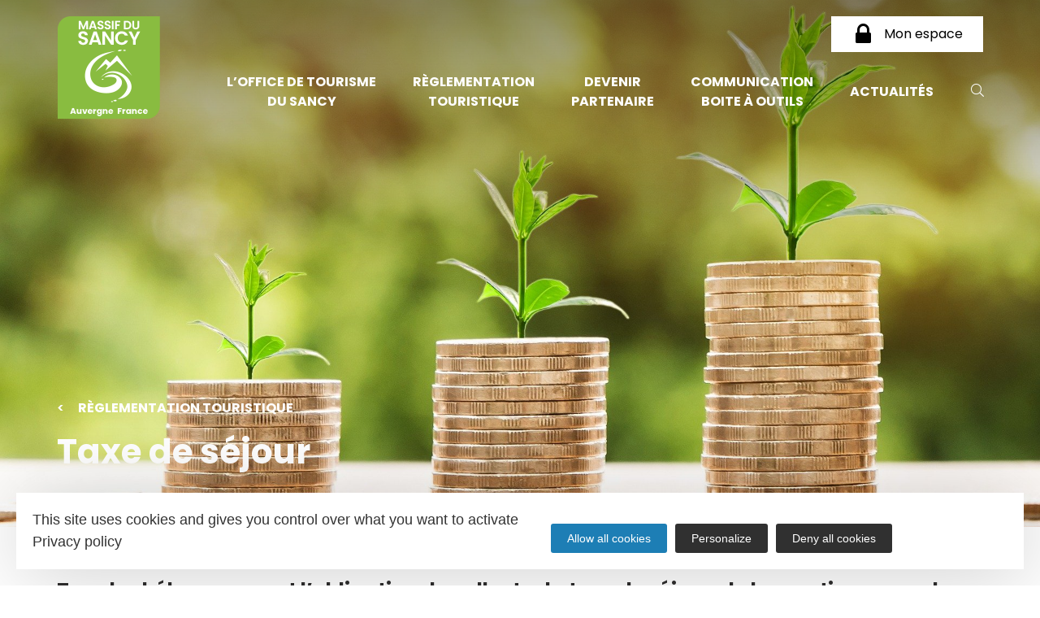

--- FILE ---
content_type: text/html; charset=UTF-8
request_url: https://pro.sancy.com/reglementation-touristique/taxe-de-sejour/
body_size: 14883
content:
<!doctype html>
<html lang="fr-FR">
<head>
	<meta charset="UTF-8">
		<meta name="viewport" content="width=device-width, initial-scale=1">
	<link rel="profile" href="https://gmpg.org/xfn/11">
	<meta name='robots' content='index, follow, max-image-preview:large, max-snippet:-1, max-video-preview:-1' />

	<!-- This site is optimized with the Yoast SEO plugin v18.3 - https://yoast.com/wordpress/plugins/seo/ -->
	<title>Déclarer en ligne la taxe de séjour</title><link rel="stylesheet" href="https://pro.sancy.com/cache/min/1/e74c9e107bb19a95019a6e38ecda8d6b.css" media="all" data-minify="1" />
	<meta name="description" content="Collecter la taxe de séjour auprès des vacanciers, et effectuer la déclaration en ligne." />
	<link rel="canonical" href="https://pro.sancy.com/reglementation-touristique/taxe-de-sejour/" />
	<meta property="og:locale" content="fr_FR" />
	<meta property="og:type" content="article" />
	<meta property="og:title" content="Déclarer en ligne la taxe de séjour" />
	<meta property="og:description" content="Collecter la taxe de séjour auprès des vacanciers, et effectuer la déclaration en ligne." />
	<meta property="og:url" content="https://pro.sancy.com/reglementation-touristique/taxe-de-sejour/" />
	<meta property="og:site_name" content="Espace pro du Massif du Sancy" />
	<meta property="article:publisher" content="https://www.facebook.com/massif.sancy/" />
	<meta property="article:modified_time" content="2025-10-30T10:41:06+00:00" />
	<meta property="og:image" content="https://pro.sancy.com/uploads/2021/10/taxe-de-sejour.jpg" />
	<meta property="og:image:width" content="1920" />
	<meta property="og:image:height" content="1281" />
	<meta property="og:image:type" content="image/jpeg" />
	<meta name="twitter:card" content="summary_large_image" />
	<meta name="twitter:site" content="@otsancy" />
	<meta name="twitter:label1" content="Durée de lecture estimée" />
	<meta name="twitter:data1" content="8 minutes" />
	<script type="application/ld+json" class="yoast-schema-graph">{"@context":"https://schema.org","@graph":[{"@type":"Organization","@id":"https://pro.sancy.com/#organization","name":"Espace pro du Massif du Sancy","url":"https://pro.sancy.com/","sameAs":["https://www.facebook.com/massif.sancy/","https://www.instagram.com/massifdusancy/","https://www.youtube.com/user/otsancy","https://twitter.com/otsancy"],"logo":{"@type":"ImageObject","@id":"https://pro.sancy.com/#logo","inLanguage":"fr-FR","url":"https://pro.sancy.com/uploads/2021/09/logo-massy-sancy.png","contentUrl":"https://pro.sancy.com/uploads/2021/09/logo-massy-sancy.png","width":128,"height":127,"caption":"Espace pro du Massif du Sancy"},"image":{"@id":"https://pro.sancy.com/#logo"}},{"@type":"WebSite","@id":"https://pro.sancy.com/#website","url":"https://pro.sancy.com/","name":"Espace pro du Massif du Sancy","description":"","publisher":{"@id":"https://pro.sancy.com/#organization"},"potentialAction":[{"@type":"SearchAction","target":{"@type":"EntryPoint","urlTemplate":"https://pro.sancy.com/?s={search_term_string}"},"query-input":"required name=search_term_string"}],"inLanguage":"fr-FR"},{"@type":"ImageObject","@id":"https://pro.sancy.com/reglementation-touristique/taxe-de-sejour/#primaryimage","inLanguage":"fr-FR","url":"https://pro.sancy.com/uploads/2021/10/taxe-de-sejour.jpg","contentUrl":"https://pro.sancy.com/uploads/2021/10/taxe-de-sejour.jpg","width":1920,"height":1281,"caption":"Taxe de séjour"},{"@type":"WebPage","@id":"https://pro.sancy.com/reglementation-touristique/taxe-de-sejour/#webpage","url":"https://pro.sancy.com/reglementation-touristique/taxe-de-sejour/","name":"Déclarer en ligne la taxe de séjour","isPartOf":{"@id":"https://pro.sancy.com/#website"},"primaryImageOfPage":{"@id":"https://pro.sancy.com/reglementation-touristique/taxe-de-sejour/#primaryimage"},"datePublished":"2021-09-28T13:34:38+00:00","dateModified":"2025-10-30T10:41:06+00:00","description":"Collecter la taxe de séjour auprès des vacanciers, et effectuer la déclaration en ligne.","breadcrumb":{"@id":"https://pro.sancy.com/reglementation-touristique/taxe-de-sejour/#breadcrumb"},"inLanguage":"fr-FR","potentialAction":[{"@type":"ReadAction","target":["https://pro.sancy.com/reglementation-touristique/taxe-de-sejour/"]}]},{"@type":"BreadcrumbList","@id":"https://pro.sancy.com/reglementation-touristique/taxe-de-sejour/#breadcrumb","itemListElement":[{"@type":"ListItem","position":1,"name":"Accueil","item":"https://pro.sancy.com/"},{"@type":"ListItem","position":2,"name":"Règlementation touristique","item":"https://pro.sancy.com/reglementation-touristique/"},{"@type":"ListItem","position":3,"name":"Taxe de séjour"}]}]}</script>
	<!-- / Yoast SEO plugin. -->


<link rel='dns-prefetch' href='//cdn.laetis.fr' />
<link rel='dns-prefetch' href='//fonts.googleapis.com' />

<style id='global-styles-inline-css' type='text/css'>
body{--wp--preset--color--black: #000000;--wp--preset--color--cyan-bluish-gray: #abb8c3;--wp--preset--color--white: #ffffff;--wp--preset--color--pale-pink: #f78da7;--wp--preset--color--vivid-red: #cf2e2e;--wp--preset--color--luminous-vivid-orange: #ff6900;--wp--preset--color--luminous-vivid-amber: #fcb900;--wp--preset--color--light-green-cyan: #7bdcb5;--wp--preset--color--vivid-green-cyan: #00d084;--wp--preset--color--pale-cyan-blue: #8ed1fc;--wp--preset--color--vivid-cyan-blue: #0693e3;--wp--preset--color--vivid-purple: #9b51e0;--wp--preset--gradient--vivid-cyan-blue-to-vivid-purple: linear-gradient(135deg,rgba(6,147,227,1) 0%,rgb(155,81,224) 100%);--wp--preset--gradient--light-green-cyan-to-vivid-green-cyan: linear-gradient(135deg,rgb(122,220,180) 0%,rgb(0,208,130) 100%);--wp--preset--gradient--luminous-vivid-amber-to-luminous-vivid-orange: linear-gradient(135deg,rgba(252,185,0,1) 0%,rgba(255,105,0,1) 100%);--wp--preset--gradient--luminous-vivid-orange-to-vivid-red: linear-gradient(135deg,rgba(255,105,0,1) 0%,rgb(207,46,46) 100%);--wp--preset--gradient--very-light-gray-to-cyan-bluish-gray: linear-gradient(135deg,rgb(238,238,238) 0%,rgb(169,184,195) 100%);--wp--preset--gradient--cool-to-warm-spectrum: linear-gradient(135deg,rgb(74,234,220) 0%,rgb(151,120,209) 20%,rgb(207,42,186) 40%,rgb(238,44,130) 60%,rgb(251,105,98) 80%,rgb(254,248,76) 100%);--wp--preset--gradient--blush-light-purple: linear-gradient(135deg,rgb(255,206,236) 0%,rgb(152,150,240) 100%);--wp--preset--gradient--blush-bordeaux: linear-gradient(135deg,rgb(254,205,165) 0%,rgb(254,45,45) 50%,rgb(107,0,62) 100%);--wp--preset--gradient--luminous-dusk: linear-gradient(135deg,rgb(255,203,112) 0%,rgb(199,81,192) 50%,rgb(65,88,208) 100%);--wp--preset--gradient--pale-ocean: linear-gradient(135deg,rgb(255,245,203) 0%,rgb(182,227,212) 50%,rgb(51,167,181) 100%);--wp--preset--gradient--electric-grass: linear-gradient(135deg,rgb(202,248,128) 0%,rgb(113,206,126) 100%);--wp--preset--gradient--midnight: linear-gradient(135deg,rgb(2,3,129) 0%,rgb(40,116,252) 100%);--wp--preset--duotone--dark-grayscale: url('#wp-duotone-dark-grayscale');--wp--preset--duotone--grayscale: url('#wp-duotone-grayscale');--wp--preset--duotone--purple-yellow: url('#wp-duotone-purple-yellow');--wp--preset--duotone--blue-red: url('#wp-duotone-blue-red');--wp--preset--duotone--midnight: url('#wp-duotone-midnight');--wp--preset--duotone--magenta-yellow: url('#wp-duotone-magenta-yellow');--wp--preset--duotone--purple-green: url('#wp-duotone-purple-green');--wp--preset--duotone--blue-orange: url('#wp-duotone-blue-orange');--wp--preset--font-size--small: 13px;--wp--preset--font-size--medium: 20px;--wp--preset--font-size--large: 36px;--wp--preset--font-size--x-large: 42px;}.has-black-color{color: var(--wp--preset--color--black) !important;}.has-cyan-bluish-gray-color{color: var(--wp--preset--color--cyan-bluish-gray) !important;}.has-white-color{color: var(--wp--preset--color--white) !important;}.has-pale-pink-color{color: var(--wp--preset--color--pale-pink) !important;}.has-vivid-red-color{color: var(--wp--preset--color--vivid-red) !important;}.has-luminous-vivid-orange-color{color: var(--wp--preset--color--luminous-vivid-orange) !important;}.has-luminous-vivid-amber-color{color: var(--wp--preset--color--luminous-vivid-amber) !important;}.has-light-green-cyan-color{color: var(--wp--preset--color--light-green-cyan) !important;}.has-vivid-green-cyan-color{color: var(--wp--preset--color--vivid-green-cyan) !important;}.has-pale-cyan-blue-color{color: var(--wp--preset--color--pale-cyan-blue) !important;}.has-vivid-cyan-blue-color{color: var(--wp--preset--color--vivid-cyan-blue) !important;}.has-vivid-purple-color{color: var(--wp--preset--color--vivid-purple) !important;}.has-black-background-color{background-color: var(--wp--preset--color--black) !important;}.has-cyan-bluish-gray-background-color{background-color: var(--wp--preset--color--cyan-bluish-gray) !important;}.has-white-background-color{background-color: var(--wp--preset--color--white) !important;}.has-pale-pink-background-color{background-color: var(--wp--preset--color--pale-pink) !important;}.has-vivid-red-background-color{background-color: var(--wp--preset--color--vivid-red) !important;}.has-luminous-vivid-orange-background-color{background-color: var(--wp--preset--color--luminous-vivid-orange) !important;}.has-luminous-vivid-amber-background-color{background-color: var(--wp--preset--color--luminous-vivid-amber) !important;}.has-light-green-cyan-background-color{background-color: var(--wp--preset--color--light-green-cyan) !important;}.has-vivid-green-cyan-background-color{background-color: var(--wp--preset--color--vivid-green-cyan) !important;}.has-pale-cyan-blue-background-color{background-color: var(--wp--preset--color--pale-cyan-blue) !important;}.has-vivid-cyan-blue-background-color{background-color: var(--wp--preset--color--vivid-cyan-blue) !important;}.has-vivid-purple-background-color{background-color: var(--wp--preset--color--vivid-purple) !important;}.has-black-border-color{border-color: var(--wp--preset--color--black) !important;}.has-cyan-bluish-gray-border-color{border-color: var(--wp--preset--color--cyan-bluish-gray) !important;}.has-white-border-color{border-color: var(--wp--preset--color--white) !important;}.has-pale-pink-border-color{border-color: var(--wp--preset--color--pale-pink) !important;}.has-vivid-red-border-color{border-color: var(--wp--preset--color--vivid-red) !important;}.has-luminous-vivid-orange-border-color{border-color: var(--wp--preset--color--luminous-vivid-orange) !important;}.has-luminous-vivid-amber-border-color{border-color: var(--wp--preset--color--luminous-vivid-amber) !important;}.has-light-green-cyan-border-color{border-color: var(--wp--preset--color--light-green-cyan) !important;}.has-vivid-green-cyan-border-color{border-color: var(--wp--preset--color--vivid-green-cyan) !important;}.has-pale-cyan-blue-border-color{border-color: var(--wp--preset--color--pale-cyan-blue) !important;}.has-vivid-cyan-blue-border-color{border-color: var(--wp--preset--color--vivid-cyan-blue) !important;}.has-vivid-purple-border-color{border-color: var(--wp--preset--color--vivid-purple) !important;}.has-vivid-cyan-blue-to-vivid-purple-gradient-background{background: var(--wp--preset--gradient--vivid-cyan-blue-to-vivid-purple) !important;}.has-light-green-cyan-to-vivid-green-cyan-gradient-background{background: var(--wp--preset--gradient--light-green-cyan-to-vivid-green-cyan) !important;}.has-luminous-vivid-amber-to-luminous-vivid-orange-gradient-background{background: var(--wp--preset--gradient--luminous-vivid-amber-to-luminous-vivid-orange) !important;}.has-luminous-vivid-orange-to-vivid-red-gradient-background{background: var(--wp--preset--gradient--luminous-vivid-orange-to-vivid-red) !important;}.has-very-light-gray-to-cyan-bluish-gray-gradient-background{background: var(--wp--preset--gradient--very-light-gray-to-cyan-bluish-gray) !important;}.has-cool-to-warm-spectrum-gradient-background{background: var(--wp--preset--gradient--cool-to-warm-spectrum) !important;}.has-blush-light-purple-gradient-background{background: var(--wp--preset--gradient--blush-light-purple) !important;}.has-blush-bordeaux-gradient-background{background: var(--wp--preset--gradient--blush-bordeaux) !important;}.has-luminous-dusk-gradient-background{background: var(--wp--preset--gradient--luminous-dusk) !important;}.has-pale-ocean-gradient-background{background: var(--wp--preset--gradient--pale-ocean) !important;}.has-electric-grass-gradient-background{background: var(--wp--preset--gradient--electric-grass) !important;}.has-midnight-gradient-background{background: var(--wp--preset--gradient--midnight) !important;}.has-small-font-size{font-size: var(--wp--preset--font-size--small) !important;}.has-medium-font-size{font-size: var(--wp--preset--font-size--medium) !important;}.has-large-font-size{font-size: var(--wp--preset--font-size--large) !important;}.has-x-large-font-size{font-size: var(--wp--preset--font-size--x-large) !important;}
</style>















<link rel='stylesheet' id='google-fonts-1-css'  href='https://fonts.googleapis.com/css?family=Poppins%3A100%2C100italic%2C200%2C200italic%2C300%2C300italic%2C400%2C400italic%2C500%2C500italic%2C600%2C600italic%2C700%2C700italic%2C800%2C800italic%2C900%2C900italic%7CYanone+Kaffeesatz%3A100%2C100italic%2C200%2C200italic%2C300%2C300italic%2C400%2C400italic%2C500%2C500italic%2C600%2C600italic%2C700%2C700italic%2C800%2C800italic%2C900%2C900italic%7CRoboto%3A100%2C100italic%2C200%2C200italic%2C300%2C300italic%2C400%2C400italic%2C500%2C500italic%2C600%2C600italic%2C700%2C700italic%2C800%2C800italic%2C900%2C900italic&#038;display=auto&#038;ver=5.9.2' type='text/css' media='all' />




<script type='text/javascript' id='tarteaucitron-js-extra'>
/* <![CDATA[ */
var laeCookiesOptions = {"googletagmanagerId":"GTM-MLLZMBF","privacyUrl":"\/mentions-legales\/","analyticsUa":"","typeUa":"","facebookpixelId":"","tiktokpixelId":"","matomoId":"2","matomoHost":"https:\/\/matomo.sancy.com\/","matomoJs":"https:\/\/matomo.sancy.com\/matomo.js","is_user_logged_in":""};
/* ]]> */
</script>
<script type='text/javascript' src='https://pro.sancy.com/plugins/lae-cookies/assets/tarteaucitron/tarteaucitron.js?ver=1.8.2' id='tarteaucitron-js'></script>
<script type='text/javascript' id='lae-cookies-popup-js-extra'>
/* <![CDATA[ */
var laeCookiesOptions = {"googletagmanagerId":"GTM-MLLZMBF","privacyUrl":"\/mentions-legales\/","analyticsUa":"","typeUa":"","facebookpixelId":"","tiktokpixelId":"","matomoId":"2","matomoHost":"https:\/\/matomo.sancy.com\/","matomoJs":"https:\/\/matomo.sancy.com\/matomo.js","is_user_logged_in":""};
/* ]]> */
</script>
<script type='text/javascript' src='https://pro.sancy.com/plugins/lae-cookies/assets/js/popup.js?ver=2.3' id='lae-cookies-popup-js'></script>
<script type='text/javascript' src='https://pro.sancy.com/wordpress/wp-includes/js/jquery/jquery.min.js?ver=3.6.0' id='jquery-core-js'></script>
<script data-minify="1" type='text/javascript' src='https://pro.sancy.com/cache/min/1/wordpress/wp-includes/js/jquery/jquery-migrate.min.js?ver=1722524700' id='jquery-migrate-js'></script>
<script type='text/javascript' id='ecs_ajax_load-js-extra'>
/* <![CDATA[ */
var ecs_ajax_params = {"ajaxurl":"https:\/\/pro.sancy.com\/wordpress\/wp-admin\/admin-ajax.php","posts":"{\"page\":0,\"pagename\":\"taxe-de-sejour\",\"error\":\"\",\"m\":\"\",\"p\":0,\"post_parent\":\"\",\"subpost\":\"\",\"subpost_id\":\"\",\"attachment\":\"\",\"attachment_id\":0,\"name\":\"taxe-de-sejour\",\"page_id\":0,\"second\":\"\",\"minute\":\"\",\"hour\":\"\",\"day\":0,\"monthnum\":0,\"year\":0,\"w\":0,\"category_name\":\"\",\"tag\":\"\",\"cat\":\"\",\"tag_id\":\"\",\"author\":\"\",\"author_name\":\"\",\"feed\":\"\",\"tb\":\"\",\"paged\":0,\"meta_key\":\"\",\"meta_value\":\"\",\"preview\":\"\",\"s\":\"\",\"sentence\":\"\",\"title\":\"\",\"fields\":\"\",\"menu_order\":\"\",\"embed\":\"\",\"category__in\":[],\"category__not_in\":[],\"category__and\":[],\"post__in\":[],\"post__not_in\":[],\"post_name__in\":[],\"tag__in\":[],\"tag__not_in\":[],\"tag__and\":[],\"tag_slug__in\":[],\"tag_slug__and\":[],\"post_parent__in\":[],\"post_parent__not_in\":[],\"author__in\":[],\"author__not_in\":[],\"ignore_sticky_posts\":false,\"suppress_filters\":false,\"cache_results\":true,\"update_post_term_cache\":true,\"lazy_load_term_meta\":true,\"update_post_meta_cache\":true,\"post_type\":\"\",\"posts_per_page\":10,\"nopaging\":false,\"comments_per_page\":\"50\",\"no_found_rows\":false,\"order\":\"DESC\"}"};
/* ]]> */
</script>
<script data-minify="1" type='text/javascript' src='https://pro.sancy.com/cache/min/1/plugins/ele-custom-skin/assets/js/ecs_ajax_pagination.js?ver=1722524700' id='ecs_ajax_load-js'></script>
<script data-minify="1" type='text/javascript' src='https://pro.sancy.com/cache/min/1/plugins/ele-custom-skin/assets/js/ecs.js?ver=1722524700' id='ecs-script-js'></script>
            <!-- Début matomo lae-cookies -->
            <script>
            var _paq = window._paq = window._paq || [];
            _paq.push([function () {
                var self = this;
                function getOriginalVisitorCookieTimeout() {
                    var now = new Date(),
                        nowTs = Math.round(now.getTime() / 1000),
                        visitorInfo = self.getVisitorInfo();
                    var createTs = parseInt(visitorInfo[2]);
                    var cookieTimeout = 33696000; // 13 mois en secondes
                    var originalTimeout = createTs + cookieTimeout - nowTs;
                    return originalTimeout;
                }
                this.setVisitorCookieTimeout(getOriginalVisitorCookieTimeout());
            }]);
            /* tracker methods like "setCustomDimension" should be called before "trackPageView" */
            _paq.push(['trackPageView']);
            _paq.push(['enableLinkTracking']);
            (function() {
                var u="https://matomo.sancy.com/";
                _paq.push(['setTrackerUrl', u+'matomo.php']);
                _paq.push(['setSiteId', '2']);
                var d=document, g=d.createElement('script'), s=d.getElementsByTagName('script')[0];
                g.async=true; g.src='https://matomo.sancy.com/matomo.js'; s.parentNode.insertBefore(g,s);
            })();
            </script>
            <!-- Fin matomo lae-cookies -->
                    <link rel="alternate" hreflang="fr" href="https://pro.sancy.com/reglementation-touristique/taxe-de-sejour/" />
<link rel="icon" href="https://pro.sancy.com/uploads/2021/09/cropped-logo-massy-sancy-32x32.png" sizes="32x32" />
<link rel="icon" href="https://pro.sancy.com/uploads/2021/09/cropped-logo-massy-sancy-192x192.png" sizes="192x192" />
<link rel="apple-touch-icon" href="https://pro.sancy.com/uploads/2021/09/cropped-logo-massy-sancy-180x180.png" />
<meta name="msapplication-TileImage" content="https://pro.sancy.com/uploads/2021/09/cropped-logo-massy-sancy-270x270.png" />
<noscript><style id="rocket-lazyload-nojs-css">.rll-youtube-player, [data-lazy-src]{display:none !important;}</style></noscript></head>
<body class="page-template page-template-elementor_header_footer page page-id-168 page-child parent-pageid-160 wp-custom-logo elementor-default elementor-template-full-width elementor-kit-10 elementor-page elementor-page-168">

<svg xmlns="http://www.w3.org/2000/svg" viewBox="0 0 0 0" width="0" height="0" focusable="false" role="none" style="visibility: hidden; position: absolute; left: -9999px; overflow: hidden;" ><defs><filter id="wp-duotone-dark-grayscale"><feColorMatrix color-interpolation-filters="sRGB" type="matrix" values=" .299 .587 .114 0 0 .299 .587 .114 0 0 .299 .587 .114 0 0 .299 .587 .114 0 0 " /><feComponentTransfer color-interpolation-filters="sRGB" ><feFuncR type="table" tableValues="0 0.49803921568627" /><feFuncG type="table" tableValues="0 0.49803921568627" /><feFuncB type="table" tableValues="0 0.49803921568627" /><feFuncA type="table" tableValues="1 1" /></feComponentTransfer><feComposite in2="SourceGraphic" operator="in" /></filter></defs></svg><svg xmlns="http://www.w3.org/2000/svg" viewBox="0 0 0 0" width="0" height="0" focusable="false" role="none" style="visibility: hidden; position: absolute; left: -9999px; overflow: hidden;" ><defs><filter id="wp-duotone-grayscale"><feColorMatrix color-interpolation-filters="sRGB" type="matrix" values=" .299 .587 .114 0 0 .299 .587 .114 0 0 .299 .587 .114 0 0 .299 .587 .114 0 0 " /><feComponentTransfer color-interpolation-filters="sRGB" ><feFuncR type="table" tableValues="0 1" /><feFuncG type="table" tableValues="0 1" /><feFuncB type="table" tableValues="0 1" /><feFuncA type="table" tableValues="1 1" /></feComponentTransfer><feComposite in2="SourceGraphic" operator="in" /></filter></defs></svg><svg xmlns="http://www.w3.org/2000/svg" viewBox="0 0 0 0" width="0" height="0" focusable="false" role="none" style="visibility: hidden; position: absolute; left: -9999px; overflow: hidden;" ><defs><filter id="wp-duotone-purple-yellow"><feColorMatrix color-interpolation-filters="sRGB" type="matrix" values=" .299 .587 .114 0 0 .299 .587 .114 0 0 .299 .587 .114 0 0 .299 .587 .114 0 0 " /><feComponentTransfer color-interpolation-filters="sRGB" ><feFuncR type="table" tableValues="0.54901960784314 0.98823529411765" /><feFuncG type="table" tableValues="0 1" /><feFuncB type="table" tableValues="0.71764705882353 0.25490196078431" /><feFuncA type="table" tableValues="1 1" /></feComponentTransfer><feComposite in2="SourceGraphic" operator="in" /></filter></defs></svg><svg xmlns="http://www.w3.org/2000/svg" viewBox="0 0 0 0" width="0" height="0" focusable="false" role="none" style="visibility: hidden; position: absolute; left: -9999px; overflow: hidden;" ><defs><filter id="wp-duotone-blue-red"><feColorMatrix color-interpolation-filters="sRGB" type="matrix" values=" .299 .587 .114 0 0 .299 .587 .114 0 0 .299 .587 .114 0 0 .299 .587 .114 0 0 " /><feComponentTransfer color-interpolation-filters="sRGB" ><feFuncR type="table" tableValues="0 1" /><feFuncG type="table" tableValues="0 0.27843137254902" /><feFuncB type="table" tableValues="0.5921568627451 0.27843137254902" /><feFuncA type="table" tableValues="1 1" /></feComponentTransfer><feComposite in2="SourceGraphic" operator="in" /></filter></defs></svg><svg xmlns="http://www.w3.org/2000/svg" viewBox="0 0 0 0" width="0" height="0" focusable="false" role="none" style="visibility: hidden; position: absolute; left: -9999px; overflow: hidden;" ><defs><filter id="wp-duotone-midnight"><feColorMatrix color-interpolation-filters="sRGB" type="matrix" values=" .299 .587 .114 0 0 .299 .587 .114 0 0 .299 .587 .114 0 0 .299 .587 .114 0 0 " /><feComponentTransfer color-interpolation-filters="sRGB" ><feFuncR type="table" tableValues="0 0" /><feFuncG type="table" tableValues="0 0.64705882352941" /><feFuncB type="table" tableValues="0 1" /><feFuncA type="table" tableValues="1 1" /></feComponentTransfer><feComposite in2="SourceGraphic" operator="in" /></filter></defs></svg><svg xmlns="http://www.w3.org/2000/svg" viewBox="0 0 0 0" width="0" height="0" focusable="false" role="none" style="visibility: hidden; position: absolute; left: -9999px; overflow: hidden;" ><defs><filter id="wp-duotone-magenta-yellow"><feColorMatrix color-interpolation-filters="sRGB" type="matrix" values=" .299 .587 .114 0 0 .299 .587 .114 0 0 .299 .587 .114 0 0 .299 .587 .114 0 0 " /><feComponentTransfer color-interpolation-filters="sRGB" ><feFuncR type="table" tableValues="0.78039215686275 1" /><feFuncG type="table" tableValues="0 0.94901960784314" /><feFuncB type="table" tableValues="0.35294117647059 0.47058823529412" /><feFuncA type="table" tableValues="1 1" /></feComponentTransfer><feComposite in2="SourceGraphic" operator="in" /></filter></defs></svg><svg xmlns="http://www.w3.org/2000/svg" viewBox="0 0 0 0" width="0" height="0" focusable="false" role="none" style="visibility: hidden; position: absolute; left: -9999px; overflow: hidden;" ><defs><filter id="wp-duotone-purple-green"><feColorMatrix color-interpolation-filters="sRGB" type="matrix" values=" .299 .587 .114 0 0 .299 .587 .114 0 0 .299 .587 .114 0 0 .299 .587 .114 0 0 " /><feComponentTransfer color-interpolation-filters="sRGB" ><feFuncR type="table" tableValues="0.65098039215686 0.40392156862745" /><feFuncG type="table" tableValues="0 1" /><feFuncB type="table" tableValues="0.44705882352941 0.4" /><feFuncA type="table" tableValues="1 1" /></feComponentTransfer><feComposite in2="SourceGraphic" operator="in" /></filter></defs></svg><svg xmlns="http://www.w3.org/2000/svg" viewBox="0 0 0 0" width="0" height="0" focusable="false" role="none" style="visibility: hidden; position: absolute; left: -9999px; overflow: hidden;" ><defs><filter id="wp-duotone-blue-orange"><feColorMatrix color-interpolation-filters="sRGB" type="matrix" values=" .299 .587 .114 0 0 .299 .587 .114 0 0 .299 .587 .114 0 0 .299 .587 .114 0 0 " /><feComponentTransfer color-interpolation-filters="sRGB" ><feFuncR type="table" tableValues="0.098039215686275 1" /><feFuncG type="table" tableValues="0 0.66274509803922" /><feFuncB type="table" tableValues="0.84705882352941 0.41960784313725" /><feFuncA type="table" tableValues="1 1" /></feComponentTransfer><feComposite in2="SourceGraphic" operator="in" /></filter></defs></svg>            <!-- Google Tag Manager (noscript) -->
            <noscript><iframe src="https://www.googletagmanager.com/ns.html?id=GTM-MLLZMBF" 
            height="0" width="0" style="display:none;visibility:hidden"></iframe></noscript>
            <!-- End Google Tag Manager (noscript) -->
            
<header class="lae-header" role="banner">
	<div>
		<div class="lae-ct">
			<div class="site-branding">
									<p class="site-logo">
						<a href="https://pro.sancy.com/" title="Accueil espace pro du Massif du Sancy" rel="home">
							<img width="128" height="127" src="data:image/svg+xml,%3Csvg%20xmlns='http://www.w3.org/2000/svg'%20viewBox='0%200%20128%20127'%3E%3C/svg%3E" alt="Massif du Sancy" data-lazy-src="/uploads/2021/09/logo-massy-sancy.png" /><noscript><img width="128" height="127" src="/uploads/2021/09/logo-massy-sancy.png" alt="Massif du Sancy" /></noscript>
						</a>
					</p>			</div>
			<nav class="mp">
			
  <div class="menu-sur-menu-container"><ul id="sur-menu" class="menu"><li id="menu-item-803" class="menu-item menu-item-type-post_type menu-item-object-page menu-item-803"><a href="https://pro.sancy.com/connexion-pro/"><i aria-hidden="true" class="icon-lock"></i>Mon espace</a></li>
</ul></div>			<a href="#mp_ul" id="tgl_mpm"><span>Menu</span></a>
			<div class="menu-principal-container"><ul id="mp_ul" class="menu"><li id="menu-item-799" class="menu-item menu-item-type-post_type menu-item-object-page menu-item-799"><a href="https://pro.sancy.com/office-tourisme-sancy/">L’Office de Tourisme<br> du Sancy</a></li>
<li id="menu-item-800" class="menu-item menu-item-type-post_type menu-item-object-page current-page-ancestor menu-item-800"><a href="https://pro.sancy.com/reglementation-touristique/">Règlementation <br>touristique</a></li>
<li id="menu-item-801" class="menu-item menu-item-type-post_type menu-item-object-page menu-item-801"><a href="https://pro.sancy.com/devenir-partenaire/">Devenir <br>partenaire</a></li>
<li id="menu-item-802" class="menu-item menu-item-type-post_type menu-item-object-page menu-item-802"><a href="https://pro.sancy.com/communication-boite-outils/">Communication <br> Boite à Outils</a></li>
<li id="menu-item-872" class="menu-item menu-item-type-post_type menu-item-object-page menu-item-872"><a href="https://pro.sancy.com/actualites/">Actualités</a></li>
<li id="menu-item-805" class="searchLi menu-item menu-item-type-custom menu-item-object-custom menu-item-805"><a href="/?s"><i class="icon-search-light"></i><span class="hidden">Rechercher</span></a></li>
</ul></div>			</nav>
		</div>
	</div>
</header>
		<div data-elementor-type="wp-page" data-elementor-id="168" class="elementor elementor-168" data-elementor-settings="[]">
						<div class="elementor-inner">
							<div class="elementor-section-wrap">
							<section class="elementor-section elementor-top-section elementor-element elementor-element-fa786f7 elementor-section-height-min-height elementor-section-full_width elementor-section-height-default elementor-section-items-middle" data-id="fa786f7" data-element_type="section">
						<div class="elementor-container elementor-column-gap-no">
							<div class="elementor-row">
					<div class="elementor-column elementor-col-100 elementor-top-column elementor-element elementor-element-1cbb7e78" data-id="1cbb7e78" data-element_type="column">
			<div class="elementor-column-wrap elementor-element-populated">
							<div class="elementor-widget-wrap">
						<div class="elementor-element elementor-element-47842fbf elementor-widget elementor-widget-lae-header-photo" data-id="47842fbf" data-element_type="widget" data-widget_type="lae-header-photo.default">
				<div class="elementor-widget-container">
			<header class="lae-header-photo o--gd">
			<div class="img-wrap">
				<div data-bg="https://pro.sancy.com/uploads/2021/10/taxe-de-sejour.jpg" class="loader rocket-lazyload" style=" background-position: 50% 50%;"></div>
				<img src="data:image/svg+xml,%3Csvg%20xmlns='http://www.w3.org/2000/svg'%20viewBox='0%200%200%200'%3E%3C/svg%3E" data-lazy-srcset="https://pro.sancy.com/uploads/2021/10/taxe-de-sejour.jpg 600w, https://pro.sancy.com/uploads/2021/10/taxe-de-sejour.jpg 1920w" data-lazy-sizes="100vw" alt="Taxe de séjour" class="full" style="-o-object-position: 50% 50%; object-position: 50% 50%;" data-lazy-src="[data-uri]" /><noscript><img src="[data-uri]" srcset="https://pro.sancy.com/uploads/2021/10/taxe-de-sejour.jpg 600w, https://pro.sancy.com/uploads/2021/10/taxe-de-sejour.jpg 1920w" sizes="100vw" alt="Taxe de séjour" class="full" style="-o-object-position: 50% 50%; object-position: 50% 50%;" /></noscript>
			</div>
			<div class="lae-ct"><nav aria-label="Breadcrumb" class="lae-breadcrumb">
    <ol class="list--horizontal">
        <li class="hidden"><a href="https://pro.sancy.com/">Accueil</a></li>
        <li>
                <a title="Règlementation touristique" href="https://pro.sancy.com/reglementation-touristique/" >Règlementation touristique</a></li><li class="hidden">
                <a title="Taxe de séjour" href="https://pro.sancy.com/reglementation-touristique/taxe-de-sejour/" aria-current="page">Taxe de séjour</a></li>    </ol>
</nav>
				<h1 id="t_contenu">Taxe de séjour</h1>
							</div>
					</header>		</div>
				</div>
						</div>
					</div>
		</div>
								</div>
					</div>
		</section>
				<section class="elementor-section elementor-top-section elementor-element elementor-element-7304877 elementor-section-full_width elementor-section-height-default elementor-section-height-default" data-id="7304877" data-element_type="section">
						<div class="elementor-container elementor-column-gap-no">
							<div class="elementor-row">
					<div class="elementor-column elementor-col-100 elementor-top-column elementor-element elementor-element-344f103c" data-id="344f103c" data-element_type="column">
			<div class="elementor-column-wrap elementor-element-populated">
							<div class="elementor-widget-wrap">
						<div class="elementor-element elementor-element-19d3e219 elementor-widget elementor-widget-lae-texte intro-r" data-id="19d3e219" data-element_type="widget" data-widget_type="lae-texte.default">
				<div class="elementor-widget-container">
			<div class="lae-texte intro-r">
			<div class="lae-ct">
				<div class="txt-wrap">
					<p>Tous les hébergeurs ont l’obligation de collecter la taxe de séjour, de la mentionner sur leurs factures clients et de la reverser à la collectivité. Rapide et simple, la déclaration peut se faire en ligne.</p>				</div>
			</div>
		</div>		</div>
				</div>
						</div>
					</div>
		</div>
								</div>
					</div>
		</section>
				<section class="elementor-section elementor-top-section elementor-element elementor-element-3f07bff8 elementor-section-full_width elementor-section-height-default elementor-section-height-default" data-id="3f07bff8" data-element_type="section">
						<div class="elementor-container elementor-column-gap-no">
							<div class="elementor-row">
					<div class="elementor-column elementor-col-100 elementor-top-column elementor-element elementor-element-2701331b" data-id="2701331b" data-element_type="column">
			<div class="elementor-column-wrap elementor-element-populated">
							<div class="elementor-widget-wrap">
						<div class="elementor-element elementor-element-766ae9d5 elementor-widget elementor-widget-lae-texte " data-id="766ae9d5" data-element_type="widget" data-widget_type="lae-texte.default">
				<div class="elementor-widget-container">
			<div class="lae-texte ">
			<div class="lae-ct">
				<div class="txt-wrap">
					<h2 style="text-align: center;">Nouveauté 2026</h2><p style="text-align: center;">Mise en place de la taxe additionnelle départementale de 10%<br /><a class="lk-ar" href="https://pro.sancy.com/uploads/2025/10/Guide-de-la-taxe-additionnelle-departementale.pdf" target="_blank" rel="noopener">Plus d'infos</a></p>				</div>
			</div>
		</div>		</div>
				</div>
						</div>
					</div>
		</div>
								</div>
					</div>
		</section>
				<section class="elementor-section elementor-top-section elementor-element elementor-element-443cbae5 elementor-section-full_width elementor-section-height-default elementor-section-height-default" data-id="443cbae5" data-element_type="section">
						<div class="elementor-container elementor-column-gap-no">
							<div class="elementor-row">
					<div class="elementor-column elementor-col-100 elementor-top-column elementor-element elementor-element-7c5f2b36" data-id="7c5f2b36" data-element_type="column">
			<div class="elementor-column-wrap elementor-element-populated">
							<div class="elementor-widget-wrap">
						<div class="elementor-element elementor-element-33b90a54 elementor-widget elementor-widget-lae-texte " data-id="33b90a54" data-element_type="widget" data-widget_type="lae-texte.default">
				<div class="elementor-widget-container">
			<div class="lae-texte ">
			<div class="lae-ct">
				<div class="txt-wrap">
									</div>
			</div>
		</div>		</div>
				</div>
						</div>
					</div>
		</div>
								</div>
					</div>
		</section>
				<section class="elementor-section elementor-top-section elementor-element elementor-element-780d26ed elementor-section-full_width elementor-section-height-default elementor-section-height-default" data-id="780d26ed" data-element_type="section">
						<div class="elementor-container elementor-column-gap-no">
							<div class="elementor-row">
					<div class="elementor-column elementor-col-100 elementor-top-column elementor-element elementor-element-4b342d63" data-id="4b342d63" data-element_type="column">
			<div class="elementor-column-wrap elementor-element-populated">
							<div class="elementor-widget-wrap">
						<div class="elementor-element elementor-element-41748711 elementor-widget elementor-widget-lae-button elementor-widget-button" data-id="41748711" data-element_type="widget" data-widget_type="lae-button.default">
				<div class="elementor-widget-container">
			<a href="https://ccmassifdusancy.consonanceweb.fr/" class="btn theme-button elementor-button btn--standard" target="_blank" title="Déclarez la taxe de sejour"><span class="text">Déclarez la taxe de sejour</span></a>		</div>
				</div>
						</div>
					</div>
		</div>
								</div>
					</div>
		</section>
				<section class="elementor-section elementor-top-section elementor-element elementor-element-2ffe6f5f elementor-section-full_width elementor-section-height-default elementor-section-height-default" data-id="2ffe6f5f" data-element_type="section">
						<div class="elementor-container elementor-column-gap-no">
							<div class="elementor-row">
					<div class="elementor-column elementor-col-100 elementor-top-column elementor-element elementor-element-1b12f869" data-id="1b12f869" data-element_type="column">
			<div class="elementor-column-wrap elementor-element-populated">
							<div class="elementor-widget-wrap">
						<div class="elementor-element elementor-element-56f6493 elementor-widget elementor-widget-lae-texte " data-id="56f6493" data-element_type="widget" data-widget_type="lae-texte.default">
				<div class="elementor-widget-container">
			<div class="lae-texte ">
			<div class="lae-ct">
				<div class="txt-wrap">
					<h2>Comment calculer<b> la taxe de séjour ?</b></h2><h3>Qui est assujetti et quels sont les tarifs ?</h3><p><a class="lk-ar" href="https://pro.sancy.com/uploads/2022/09/Tarifs-applicables-au-02012023.pdf" target="_blank" rel="noopener">-Consultez les tarifs 2025</a><br /><a class="lk-ar" href="https://pro.sancy.com/uploads/2025/10/Tarifs-taxe-de-sejour-2026.pdf" target="_blank" rel="noopener">- Consultez les tarifs 2026</a></p><p><strong>Pour plus d’informations :</strong><br /><a class="lk-ar" href="https://pro.sancy.com/uploads/2025/10/taxe-de-sejour-sancy-guide.pdf" target="_blank" rel="noopener">- voir le Guide Taxe de Séjour Sancy</a><br /><a class="lk-ar" href="https://pro.sancy.com/uploads/2025/10/Guide-de-la-taxe-additionnelle-departementale.pdf" target="_blank" rel="noopener">- voir le Guide pratique de la Taxe additionnelle Départementale</a></p><h3>Outils d’aide au calcul</h3><p>Pour vous aider à préparer vos déclarations nous mettons à votre disposition des tableaux que vous pouvez remplir au fur et à mesure de vos locations :</p><ul><li><h4>Pour les hébergements classés</h4></li></ul><p>Des catégories d’hébergements ont été regroupées par la loi, avec des tarifs identiques par types d’hébergements et par classements.<br /><a class="lk-ar" href="https://pro.sancy.com/uploads/2024/12/Grille-2025-tableau-calcul-taxe-de-sejour-declarations-hebergements-classes.xls" target="_blank" rel="noopener">👉🏻 Grille 2025 avec mode de calcul pour les hébergements classés</a> (fichier excel avec un onglet par période de déclaration)</p><p>👉🏻 <a class="lk-ar" href="https://pro.sancy.com/uploads/2025/10/Grille-2026-calcul-taxe-de-sejour-declarations-hebergements-classes.xlsx" target="_blank" rel="noopener">Grille 2026 avec mode de calcul pour les hébergements classés </a>(fichier excel avec un onglet par période de déclaration)</p><ul><li><h4>Pour les hébergements non classés</h4></li></ul><p>Les hébergements non classés ou non classables sont taxés au % du prix de la nuitée. Le coût de la nuitée se calcule sur le montant de la prestation hébergement hors taxes.<br />Le taux adopté par la Communauté de Communes du Sancy est de 5%.<br />En application de l’article L. 2333-30 du CGCT, le montant afférent de la taxe de séjour est plafonné au tarif le plus élevé adopté par la collectivité soit 1.35 € (jusqu'au 02-01-2026).<br />❗ A compter du 3 janvier 2026 : le tarif maximum pour les hébergements non classés sera de : 4,90€/nuit/personne majeure.</p><p><strong>Ce taux s’applique par personne majeure et par nuitée.<br /></strong><a class="lk-ar" href="https://pro.sancy.com/uploads/2024/12/Grille-2025-tableau-calcul-taxe-de-sejour-declarations-hebergements-non-classes.xls" target="_blank" rel="noopener">👉🏻 Grille 2025 avec mode de calcul pour les hébergements non classés</a> (fichier excel avec un onglet par période de déclaration)</p><p><a class="lk-ar" href="https://pro.sancy.com/uploads/2025/10/Grille-2026-calcul-taxe-de-sejour-declarations-hebergements-non-classes.xlsx" target="_blank" rel="noopener">👉🏻 Grille 2026 avec mode de calcul pour les hébergements non classés </a>(fichier excel avec un onglet par période de déclaration)</p>				</div>
			</div>
		</div>		</div>
				</div>
						</div>
					</div>
		</div>
								</div>
					</div>
		</section>
				<section class="elementor-section elementor-top-section elementor-element elementor-element-5744350f elementor-section-boxed elementor-section-height-default elementor-section-height-default" data-id="5744350f" data-element_type="section">
						<div class="elementor-container elementor-column-gap-default">
							<div class="elementor-row">
					<div class="elementor-column elementor-col-100 elementor-top-column elementor-element elementor-element-1843dbb3" data-id="1843dbb3" data-element_type="column">
			<div class="elementor-column-wrap elementor-element-populated">
							<div class="elementor-widget-wrap">
						<div class="elementor-element elementor-element-33ded006 elementor-widget elementor-widget-lae-button elementor-widget-button" data-id="33ded006" data-element_type="widget" data-widget_type="lae-button.default">
				<div class="elementor-widget-container">
			<a href="https://ccmassifdusancy.consonanceweb.fr/espace-perso?calculatrice" class="btn theme-button elementor-button btn--standard" target="_blank" title="Simulateur de taxe de sejour"><span class="text">Simulateur de taxe de sejour</span></a>		</div>
				</div>
						</div>
					</div>
		</div>
								</div>
					</div>
		</section>
				<section class="elementor-section elementor-top-section elementor-element elementor-element-617b136f elementor-section-boxed elementor-section-height-default elementor-section-height-default" data-id="617b136f" data-element_type="section">
						<div class="elementor-container elementor-column-gap-default">
							<div class="elementor-row">
					<div class="elementor-column elementor-col-100 elementor-top-column elementor-element elementor-element-3588e55e" data-id="3588e55e" data-element_type="column">
			<div class="elementor-column-wrap elementor-element-populated">
							<div class="elementor-widget-wrap">
						<div class="elementor-element elementor-element-100d9b0 elementor-widget elementor-widget-lae-texte " data-id="100d9b0" data-element_type="widget" data-widget_type="lae-texte.default">
				<div class="elementor-widget-container">
			<div class="lae-texte ">
			<div class="lae-ct">
				<div class="txt-wrap">
					<h3>Exemples de calcul</h3>				</div>
			</div>
		</div>		</div>
				</div>
				<div class="elementor-element elementor-element-748b2032 elementor-widget elementor-widget-accordion" data-id="748b2032" data-element_type="widget" data-widget_type="accordion.default">
				<div class="elementor-widget-container">
					<div class="elementor-accordion" role="tablist">
							<div class="elementor-accordion-item">
					<div id="elementor-tab-title-1951" class="elementor-tab-title" data-tab="1" role="tab" aria-controls="elementor-tab-content-1951" aria-expanded="false">
													<span class="elementor-accordion-icon elementor-accordion-icon-right" aria-hidden="true">
															<span class="elementor-accordion-icon-closed"><i class="fas fa-plus"></i></span>
								<span class="elementor-accordion-icon-opened"><i class="fas fa-minus"></i></span>
														</span>
												<a class="elementor-accordion-title" href="">Cas pratiques</a>
					</div>
					<div id="elementor-tab-content-1951" class="elementor-tab-content elementor-clearfix" data-tab="1" role="tabpanel" aria-labelledby="elementor-tab-title-1951"><p>Consultez des exemples de calcul </p></div>
				</div>
							<div class="elementor-accordion-item">
					<div id="elementor-tab-title-1952" class="elementor-tab-title" data-tab="2" role="tab" aria-controls="elementor-tab-content-1952" aria-expanded="false">
													<span class="elementor-accordion-icon elementor-accordion-icon-right" aria-hidden="true">
															<span class="elementor-accordion-icon-closed"><i class="fas fa-plus"></i></span>
								<span class="elementor-accordion-icon-opened"><i class="fas fa-minus"></i></span>
														</span>
												<a class="elementor-accordion-title" href="">Année 2025</a>
					</div>
					<div id="elementor-tab-content-1952" class="elementor-tab-content elementor-clearfix" data-tab="2" role="tabpanel" aria-labelledby="elementor-tab-title-1952"><p><strong>1- Détermination du coût HT de la nuitée par personne</strong></p><p>Tarif HT du séjour / nombre de nuits / nombre d’occupants (que ces personnes soient assujetties ou exonérées de la taxe de séjour)</p><p><strong>2- Détermination du taux de taxe applicable à l’hébergement non classé</strong><br />Coût HT de la nuitée par personne * 5%</p><p><strong>3- Application du plafond</strong><br />Comparer le taux de taxe précédemment calculé avec le tarif de taxe le plus élevé, adopté par la communauté de communes du Sancy soit 1,35€/nuit /adulte<br />Si le taux de taxe est inférieur à 1.35 € : appliquer le taux de taxe<br />Si le taux de taxe est supérieur à 1.35€ : appliquer 1.35 €</p><p><strong>4- Calcul Montant de taxe de séjour à percevoir pour le séjour pour les personnes assujetties</strong><br />Taux de taxe x Nb de nuitées assujetties</p><p><strong>➡ EXEMPLE Meublé non classé – capacité 4 personnes</strong><br />Séjour à 400 € la semaine dans meublé non classé de 4 personnes. Occupation 2 adultes – 1 enfant – Taux voté = 5 %.<br />1 – la nuitée est ramenée au coût par personne : 400 € / 7 nuits / 3 personnes = 19.05 €<br />2 – le taux de taxe = 19.05 x 5% = 0.95 €<br />3 – contrôle plafond : 0.95 € étant inférieur à 1.35 €, on retient 0.95 €<br />4 – calcul de la taxe à percevoir : 0.95 x 7 nuits x 2 pers assujetties = 13.30 €</p><p><strong>➡ EXEMPLE Hôtel non classé</strong><br />Séjour à 70 € TTC soit 63 € HT la nuit dans Hôtel non classé. Occupation 2 adultes – Taux voté = 5%<br />1 – la nuitée est ramenée au coût HT par personne : 63 € / 2 personnes = 31.50 €<br />2 – le taux de taxe = 31.50 x 5% = 1.55 €<br />3 – contrôle plafond : 1.55€ étant supérieur à 1.35 €, on retient 1.35 €<br />4 – calcul de la taxe à percevoir : 1.35 x 1 nuit x 2 pers assujetties = 2.70 €<br />Remarque : dans le cas d’une demi-pension par exemple, il faut extraire le tarif HT de la chambre du forfait demi-pension (idem, petit déjeuner, pension complète).<br />Calculez votre tarif de taxe de séjour<br />Simulateur de calcul</p><p><em>A noter qu’il n’y a plus d’équivalence de classement : par exemple un meublé labellisé Gite de France ou Clévacances, mais non classé, doit appliquer la règle des non-classés. La volonté clairement exprimée du législateur est de tendre vers le classement des hébergements.</em></p></div>
				</div>
							<div class="elementor-accordion-item">
					<div id="elementor-tab-title-1953" class="elementor-tab-title" data-tab="3" role="tab" aria-controls="elementor-tab-content-1953" aria-expanded="false">
													<span class="elementor-accordion-icon elementor-accordion-icon-right" aria-hidden="true">
															<span class="elementor-accordion-icon-closed"><i class="fas fa-plus"></i></span>
								<span class="elementor-accordion-icon-opened"><i class="fas fa-minus"></i></span>
														</span>
												<a class="elementor-accordion-title" href="">Année 2026</a>
					</div>
					<div id="elementor-tab-content-1953" class="elementor-tab-content elementor-clearfix" data-tab="3" role="tabpanel" aria-labelledby="elementor-tab-title-1953"><p><strong>1- Détermination du coût HT de la nuitée par personne</strong></p><p>Tarif HT du séjour / nombre de nuits / nombre d’occupants (que ces personnes soient majeures ou mineures)</p><p><strong>2- Détermination du taux de taxe applicable à l’hébergement non classé</strong><br />Coût HT de la nuitée par personne * 5%</p><p><strong>3- Application du plafond</strong><br />Comparer le taux de taxe précédemment calculé avec le tarif de taxe le plus élevé, adopté par la communauté de communes du Sancy soit 4.90 €/nuit /adulte<br />Si le taux de taxe est inférieur à 4.90 € : appliquer le taux de taxe<br />Si le taux de taxe est supérieur à 4.90€ : appliquer 4.90 €</p><p><strong>4- Calcul Montant de taxe de séjour à percevoir pour le séjour pour les personnes majeures</strong><br />Taux de taxe x Nb de nuitées pour les personnes majeures</p><p><strong>➡ EXEMPLE Meublé non classé</strong><br />Séjour à 400 € la semaine dans un meublé 3 personnes (2 majeurs et 1 mineur)<br />1 – la nuitée est ramenée au coût par personne : 400 € / 7 nuits / 3 personnes = 19.05 €<br />2 – le taux de taxe = 19.05 x 5% = 0.95 €<br />3 – contrôle plafond : 0.95 € étant inférieur à 4.90 €, on retient 0.95 €<br />4 – calcul de la taxe à percevoir : 0.95 x 7 nuits x 2 pers assujetties = 13.30 €</p><p><strong>➡ EXEMPLE Hôtel non classé</strong><br />Nuitée à 235,40 € TTC soit 214 € HT la nuit avec 2 adultes.<br />1 – la nuitée est ramenée au coût HT par personne : 214 € / 2 personnes = 107 €<br />2 – le taux de taxe = 107 x 5% = 5.35 €<br />3 – contrôle plafond : 5.35 € étant supérieur à 4.90 €, on retient 4.90 €<br />4 – calcul de la taxe à percevoir : 4.90 € x 1 nuit x 2 personnes = 9.80 €<br />Remarque : dans le cas d’une demi-pension par exemple, il faut extraire le tarif HT de la chambre du forfait demi-pension (idem, petit déjeuner, pension complète).<br />Pour calculer votre tarif de taxe de séjour, voir le simulateur de calcul plus haut.</p><p><em>A noter qu’il n’y a plus d’équivalence de classement : par exemple un meublé labellisé Gite de France ou Clévacances, mais non classé, doit appliquer la règle des non-classés. La volonté clairement exprimée du législateur est de tendre vers le classement des hébergements.</em></p></div>
				</div>
								</div>
				</div>
				</div>
						</div>
					</div>
		</div>
								</div>
					</div>
		</section>
				<section class="elementor-section elementor-top-section elementor-element elementor-element-5b9ad654 elementor-section-full_width elementor-section-height-default elementor-section-height-default" data-id="5b9ad654" data-element_type="section">
						<div class="elementor-container elementor-column-gap-no">
							<div class="elementor-row">
					<div class="elementor-column elementor-col-100 elementor-top-column elementor-element elementor-element-37d9f944" data-id="37d9f944" data-element_type="column">
			<div class="elementor-column-wrap elementor-element-populated">
							<div class="elementor-widget-wrap">
						<div class="elementor-element elementor-element-51e0caed elementor-widget elementor-widget-lae-texte " data-id="51e0caed" data-element_type="widget" data-widget_type="lae-texte.default">
				<div class="elementor-widget-container">
			<div class="lae-texte ">
			<div class="lae-ct">
				<div class="txt-wrap">
					<h2>Comment déclarer et <b>reverser la taxe de séjour ?</b></h2>				</div>
			</div>
		</div>		</div>
				</div>
						</div>
					</div>
		</div>
								</div>
					</div>
		</section>
				<section class="elementor-section elementor-top-section elementor-element elementor-element-a8f49cb elementor-section-boxed elementor-section-height-default elementor-section-height-default" data-id="a8f49cb" data-element_type="section">
						<div class="elementor-container elementor-column-gap-default">
							<div class="elementor-row">
					<div class="elementor-column elementor-col-100 elementor-top-column elementor-element elementor-element-4b6ef935" data-id="4b6ef935" data-element_type="column">
			<div class="elementor-column-wrap elementor-element-populated">
							<div class="elementor-widget-wrap">
						<div class="elementor-element elementor-element-2dc49752 elementor-widget elementor-widget-lae-button elementor-widget-button" data-id="2dc49752" data-element_type="widget" data-widget_type="lae-button.default">
				<div class="elementor-widget-container">
			<a href="https://youtu.be/kGTMq_Z25Go" class="btn theme-button elementor-button btn--standard" target="_blank" title="Consultez le tuto qui vous accompagnera dans la déclaration en ligne."><span class="text">👀 Consultez le tuto qui vous accompagnera dans la déclaration en ligne</span></a>		</div>
				</div>
						</div>
					</div>
		</div>
								</div>
					</div>
		</section>
				<section class="elementor-section elementor-top-section elementor-element elementor-element-84995ce elementor-section-full_width elementor-section-height-default elementor-section-height-default" data-id="84995ce" data-element_type="section">
						<div class="elementor-container elementor-column-gap-no">
							<div class="elementor-row">
					<div class="elementor-column elementor-col-100 elementor-top-column elementor-element elementor-element-5c659b33" data-id="5c659b33" data-element_type="column">
			<div class="elementor-column-wrap elementor-element-populated">
							<div class="elementor-widget-wrap">
						<div class="elementor-element elementor-element-1793b28e elementor-widget elementor-widget-lae-texte-image ti-ipd ovfc" data-id="1793b28e" data-element_type="widget" data-widget_type="lae-texte-image.default">
				<div class="elementor-widget-container">
			<div class="lae-texte-image ti-ipd ovfc">
			<div class="lae-ct">
				<div class="txt-wrap">
										
										<p>CONTACT<br />Élodie JUILLARD - Service taxe de séjour<br />4, Boulevard Mirabeau<br />63240 LE MONT-DORE</p><p>Tél : 04 73 65 37 78 <br />Du lundi au jeudi de 8h15 à 17h30</p><p><a href="mailto:taxesejour@sancy.com" target="_blank" rel="noopener">taxesejour@sancy.com</a></p>																			</div>				
				<div class="img-wrap">					<img src="[data-uri]" data-src="https://pro.sancy.com/uploads/2021/10/visuel-tuto-taxe-sejour.jpg" data-srcset="https://pro.sancy.com/uploads/2021/10/visuel-tuto-taxe-sejour.jpg 600w, https://pro.sancy.com/uploads/2021/10/visuel-tuto-taxe-sejour.jpg 1920w" sizes="100vw" class="lazyload"
					     alt="Contact Taxe de séjour" style="-o-object-position: 50% 50%; object-position: 50% 50%;" />
									</div>			</div>
		</div>		</div>
				</div>
						</div>
					</div>
		</div>
								</div>
					</div>
		</section>
				<section class="elementor-section elementor-top-section elementor-element elementor-element-419e4522 elementor-section-full_width elementor-section-height-default elementor-section-height-default" data-id="419e4522" data-element_type="section">
						<div class="elementor-container elementor-column-gap-no">
							<div class="elementor-row">
					<div class="elementor-column elementor-col-100 elementor-top-column elementor-element elementor-element-1b588016" data-id="1b588016" data-element_type="column">
			<div class="elementor-column-wrap elementor-element-populated">
							<div class="elementor-widget-wrap">
						<div class="elementor-element elementor-element-23c73c14 elementor-widget elementor-widget-lae-texte " data-id="23c73c14" data-element_type="widget" data-widget_type="lae-texte.default">
				<div class="elementor-widget-container">
			<div class="lae-texte ">
			<div class="lae-ct">
				<div class="txt-wrap">
					<h3>Périodes de collecte et reversement de la taxe de séjour</h3><ul><li>Période 1 : de janvier à avril - à reverser au 15/05</li><li>Période 2 : de mai à août - à reverser au 15/09</li><li>Période 3 : de septembre à décembre - à reverser au 15/01 (année n+1)</li></ul><h3>Modalités de déclaration</h3><p>La déclaration s’effectue en ligne sur l’espace dédié muni de vos identifiants de connexion qui vous seront communiqués par le service taxe de séjour.</p>				</div>
			</div>
		</div>		</div>
				</div>
						</div>
					</div>
		</div>
								</div>
					</div>
		</section>
				<section class="elementor-section elementor-top-section elementor-element elementor-element-394f73e9 elementor-section-boxed elementor-section-height-default elementor-section-height-default" data-id="394f73e9" data-element_type="section">
						<div class="elementor-container elementor-column-gap-default">
							<div class="elementor-row">
					<div class="elementor-column elementor-col-100 elementor-top-column elementor-element elementor-element-688a7eab" data-id="688a7eab" data-element_type="column">
			<div class="elementor-column-wrap elementor-element-populated">
							<div class="elementor-widget-wrap">
						<div class="elementor-element elementor-element-1dacaad1 elementor-widget elementor-widget-lae-button elementor-widget-button" data-id="1dacaad1" data-element_type="widget" data-widget_type="lae-button.default">
				<div class="elementor-widget-container">
			<a href="https://ccmassifdusancy.consonanceweb.fr/" class="btn theme-button elementor-button btn--standard" target="_blank" title="Déclarez la taxe de sejour"><span class="text">Déclarez la taxe de sejour</span></a>		</div>
				</div>
						</div>
					</div>
		</div>
								</div>
					</div>
		</section>
				<section class="elementor-section elementor-top-section elementor-element elementor-element-9eaf277 elementor-section-full_width elementor-section-height-default elementor-section-height-default" data-id="9eaf277" data-element_type="section">
						<div class="elementor-container elementor-column-gap-no">
							<div class="elementor-row">
					<div class="elementor-column elementor-col-100 elementor-top-column elementor-element elementor-element-425d08f" data-id="425d08f" data-element_type="column">
			<div class="elementor-column-wrap elementor-element-populated">
							<div class="elementor-widget-wrap">
						<div class="elementor-element elementor-element-b2b794a elementor-widget elementor-widget-lae-texte " data-id="b2b794a" data-element_type="widget" data-widget_type="lae-texte.default">
				<div class="elementor-widget-container">
			<div class="lae-texte ">
			<div class="lae-ct">
				<div class="txt-wrap">
					<h2>Les plateformes<b> numériques</b></h2><p>Désormais les plateformes numériques collectent et reversent la taxe de séjour : c'est le cas d'Airbnb, Booking, Gîtes de France, Abritel.. <br />Les plateformes doivent appliquer les règles édictées par la loi (en particulier les tarifs et conditions d’exonération).</p><p><strong>En aucun cas les collectivités ne pourront rembourser les clients des sommes indûment perçues</strong> car elles ne sont pas en mesure de vérifier l’exactitude des renseignements (pas de détail par clients des sommes reversées).</p>				</div>
			</div>
		</div>		</div>
				</div>
						</div>
					</div>
		</div>
								</div>
					</div>
		</section>
						</div>
						</div>
					</div>
				<div data-elementor-type="footer" data-elementor-id="17" class="elementor elementor-17 elementor-location-footer" data-elementor-settings="[]">
					<div class="elementor-section-wrap">
								<footer class="elementor-section elementor-top-section elementor-element elementor-element-2b06bf39 elementor-section-full_width elementor-section-height-default elementor-section-height-default" data-id="2b06bf39" data-element_type="section">
						<div class="elementor-container elementor-column-gap-no">
							<div class="elementor-row">
					<div class="elementor-column elementor-col-100 elementor-top-column elementor-element elementor-element-2b2e978" data-id="2b2e978" data-element_type="column">
			<div class="elementor-column-wrap elementor-element-populated">
							<div class="elementor-widget-wrap">
						<section class="elementor-section elementor-inner-section elementor-element elementor-element-9b4a9c4 elementor-section-full_width elementor-section-height-min-height elementor-section-height-default" data-id="9b4a9c4" data-element_type="section" data-settings="{&quot;background_background&quot;:&quot;classic&quot;}">
						<div class="elementor-container elementor-column-gap-default">
							<div class="elementor-row">
					<div class="elementor-column elementor-col-100 elementor-inner-column elementor-element elementor-element-b67646f" data-id="b67646f" data-element_type="column">
			<div class="elementor-column-wrap elementor-element-populated">
							<div class="elementor-widget-wrap">
						<div class="elementor-element elementor-element-bee2c48 titreH4 elementor-widget elementor-widget-heading" data-id="bee2c48" data-element_type="widget" data-widget_type="heading.default">
				<div class="elementor-widget-container">
			<p class="elementor-heading-title elementor-size-default">Restez informés grâce <b> à notre newsletter pro</b></p>		</div>
				</div>
				<div class="elementor-element elementor-element-8ca9c58 btnNews elementor-widget elementor-widget-lae-button elementor-widget-button" data-id="8ca9c58" data-element_type="widget" data-widget_type="lae-button.default">
				<div class="elementor-widget-container">
			<a href=" https://pro.sancy.com/newsletter/" class="btn theme-button elementor-button btn--standard" title="Je m'inscris à la newsletter"><span class="text">Je m'inscris</span></a>		</div>
				</div>
				<div class="elementor-element elementor-element-77042f5 titreH4 faceBook elementor-widget__width-auto elementor-widget elementor-widget-heading" data-id="77042f5" data-element_type="widget" data-widget_type="heading.default">
				<div class="elementor-widget-container">
			<p class="elementor-heading-title elementor-size-default">Rejoignez-nous sur le groupe<b> Facebook Pro du Sancy</b></p>		</div>
				</div>
				<div class="elementor-element elementor-element-e2ad227 elementor-shape-square elementor-widget__width-auto elementor-grid-0 elementor-widget elementor-widget-social-icons" data-id="e2ad227" data-element_type="widget" data-widget_type="social-icons.default">
				<div class="elementor-widget-container">
					<div class="elementor-social-icons-wrapper elementor-grid">
							<span class="elementor-grid-item">
					<a class="elementor-icon elementor-social-icon elementor-social-icon-icon-facebook elementor-repeater-item-feb05fc" href="https://www.facebook.com/groups/905653859595357/" target="_blank">
						<span class="elementor-screen-only">Icon-facebook</span>
						<i class="icon icon-facebook"></i>					</a>
				</span>
					</div>
				</div>
				</div>
						</div>
					</div>
		</div>
								</div>
					</div>
		</section>
						</div>
					</div>
		</div>
								</div>
					</div>
		</footer>
				<section class="elementor-section elementor-top-section elementor-element elementor-element-31583c5 elementor-section-full_width elementor-section-height-min-height elementor-section-height-default elementor-section-items-middle" data-id="31583c5" data-element_type="section" data-settings="{&quot;background_background&quot;:&quot;classic&quot;}">
						<div class="elementor-container elementor-column-gap-no">
							<div class="elementor-row">
					<div class="elementor-column elementor-col-100 elementor-top-column elementor-element elementor-element-72325c9" data-id="72325c9" data-element_type="column">
			<div class="elementor-column-wrap elementor-element-populated">
							<div class="elementor-widget-wrap">
						<div class="elementor-element elementor-element-4b42607 elementor-widget elementor-widget-theme-site-logo elementor-widget-image" data-id="4b42607" data-element_type="widget" data-widget_type="theme-site-logo.default">
				<div class="elementor-widget-container">
								<div class="elementor-image">
													<a href="https://pro.sancy.com">
							<img width="128" height="127" src="data:image/svg+xml,%3Csvg%20xmlns='http://www.w3.org/2000/svg'%20viewBox='0%200%20128%20127'%3E%3C/svg%3E" class="attachment-full size-full" alt="" title="" data-lazy-src="https://pro.sancy.com/uploads/2021/09/logo-massy-sancy.png" /><noscript><img width="128" height="127" src="https://pro.sancy.com/uploads/2021/09/logo-massy-sancy.png" class="attachment-full size-full" alt="" title="" /></noscript>								</a>
														</div>
						</div>
				</div>
				<div class="elementor-element elementor-element-5023ff5 elementor-widget elementor-widget-heading" data-id="5023ff5" data-element_type="widget" data-widget_type="heading.default">
				<div class="elementor-widget-container">
			<p class="elementor-heading-title elementor-size-default">Office de Tourisme du Sancy</p>		</div>
				</div>
				<section class="elementor-section elementor-inner-section elementor-element elementor-element-1d307cb elementor-section-boxed elementor-section-height-default elementor-section-height-default" data-id="1d307cb" data-element_type="section">
						<div class="elementor-container elementor-column-gap-default">
							<div class="elementor-row">
					<div class="elementor-column elementor-col-100 elementor-inner-column elementor-element elementor-element-1d70e33" data-id="1d70e33" data-element_type="column">
			<div class="elementor-column-wrap elementor-element-populated">
							<div class="elementor-widget-wrap">
						<div class="elementor-element elementor-element-5f5ed8c elementor-widget__width-auto elementor-shape-square elementor-grid-0 e-grid-align-center elementor-widget elementor-widget-social-icons" data-id="5f5ed8c" data-element_type="widget" data-widget_type="social-icons.default">
				<div class="elementor-widget-container">
					<div class="elementor-social-icons-wrapper elementor-grid">
							<span class="elementor-grid-item">
					<a class="elementor-icon elementor-social-icon elementor-social-icon-icon-facebook elementor-repeater-item-da386be" href="https://www.facebook.com/massif.sancy/" target="_blank">
						<span class="elementor-screen-only">Icon-facebook</span>
						<i class="icon icon-facebook"></i>					</a>
				</span>
							<span class="elementor-grid-item">
					<a class="elementor-icon elementor-social-icon elementor-social-icon-icon-x-twitter elementor-repeater-item-49d3943" href="https://twitter.com/otsancy" target="_blank">
						<span class="elementor-screen-only">Icon-x-twitter</span>
						<i class="icon icon-x-twitter"></i>					</a>
				</span>
							<span class="elementor-grid-item">
					<a class="elementor-icon elementor-social-icon elementor-social-icon-icon-instagram elementor-repeater-item-4cf38f5" href="https://www.instagram.com/massifdusancy/" target="_blank">
						<span class="elementor-screen-only">Icon-instagram</span>
						<i class="icon icon-instagram"></i>					</a>
				</span>
							<span class="elementor-grid-item">
					<a class="elementor-icon elementor-social-icon elementor-social-icon-icon-youtube-brands elementor-repeater-item-de97a43" href="https://www.youtube.com/user/otsancy" target="_blank">
						<span class="elementor-screen-only">Icon-youtube-brands</span>
						<i class="icon icon-youtube-brands"></i>					</a>
				</span>
							<span class="elementor-grid-item">
					<a class="elementor-icon elementor-social-icon elementor-social-icon-tiktok elementor-repeater-item-32f53eb" href="https://www.tiktok.com/@massifdusancy" target="_blank">
						<span class="elementor-screen-only">Tiktok</span>
						<i class="fab fa-tiktok"></i>					</a>
				</span>
							<span class="elementor-grid-item">
					<a class="elementor-icon elementor-social-icon elementor-social-icon-linkedin elementor-repeater-item-26dc361" href="https://fr.linkedin.com/company/office-de-tourisme-du-sancy" target="_blank">
						<span class="elementor-screen-only">Linkedin</span>
						<i class="fab fa-linkedin"></i>					</a>
				</span>
					</div>
				</div>
				</div>
				<div class="elementor-element elementor-element-8367bea elementor-list-item-link-inline elementor-align-center lienF elementor-widget__width-auto elementor-icon-list--layout-traditional elementor-widget elementor-widget-icon-list" data-id="8367bea" data-element_type="widget" data-widget_type="icon-list.default">
				<div class="elementor-widget-container">
					<ul class="elementor-icon-list-items">
							<li class="elementor-icon-list-item">
											<a href="https://pro.sancy.com/office-tourisme-sancy/equipe/">

												<span class="elementor-icon-list-icon">
							<i aria-hidden="true" class="icon icon-arrow-circle-right-solid"></i>						</span>
										<span class="elementor-icon-list-text">Nous contacter</span>
											</a>
									</li>
						</ul>
				</div>
				</div>
						</div>
					</div>
		</div>
								</div>
					</div>
		</section>
				<div class="elementor-element elementor-element-311e657 elementor-list-item-link-inline elementor-align-center lienF elementor-icon-list--layout-traditional elementor-widget elementor-widget-icon-list" data-id="311e657" data-element_type="widget" data-widget_type="icon-list.default">
				<div class="elementor-widget-container">
					<ul class="elementor-icon-list-items">
							<li class="elementor-icon-list-item">
											<a href="https://pro.sancy.com/enquetes-statistiques/">

												<span class="elementor-icon-list-icon">
							<i aria-hidden="true" class="icon icon-arrow-circle-right-solid"></i>						</span>
										<span class="elementor-icon-list-text">Enquêtes et statistiques</span>
											</a>
									</li>
								<li class="elementor-icon-list-item">
											<a href="https://pro.sancy.com/services-utiles/">

												<span class="elementor-icon-list-icon">
							<i aria-hidden="true" class="icon icon-arrow-circle-right-solid"></i>						</span>
										<span class="elementor-icon-list-text">Services utiles</span>
											</a>
									</li>
								<li class="elementor-icon-list-item">
											<a href="https://pro.sancy.com/labels-marques/">

												<span class="elementor-icon-list-icon">
							<i aria-hidden="true" class="icon icon-arrow-circle-right-solid"></i>						</span>
										<span class="elementor-icon-list-text">Labels et marques</span>
											</a>
									</li>
						</ul>
				</div>
				</div>
				<div class="elementor-element elementor-element-67aa244 elementor-icon-list--layout-inline elementor-list-item-link-inline elementor-align-center proGroupePresse elementor-widget elementor-widget-icon-list" data-id="67aa244" data-element_type="widget" data-widget_type="icon-list.default">
				<div class="elementor-widget-container">
					<ul class="elementor-icon-list-items elementor-inline-items">
							<li class="elementor-icon-list-item elementor-inline-item">
											<a href="https://presse.sancy.com" target="_blank">

												<span class="elementor-icon-list-icon">
							<i aria-hidden="true" class="icon icon-newspaper-light"></i>						</span>
										<span class="elementor-icon-list-text">Espace presse</span>
											</a>
									</li>
								<li class="elementor-icon-list-item elementor-inline-item">
											<a href="https://www.sancy.com" target="_blank">

												<span class="elementor-icon-list-icon">
							<i aria-hidden="true" class="icon icon-home-light"></i>						</span>
										<span class="elementor-icon-list-text">Sancy.com</span>
											</a>
									</li>
						</ul>
				</div>
				</div>
				<div class="elementor-element elementor-element-500b83c elementor-icon-list--layout-inline elementor-align-center lienAnnexes elementor-list-item-link-full_width elementor-widget elementor-widget-icon-list" data-id="500b83c" data-element_type="widget" data-widget_type="icon-list.default">
				<div class="elementor-widget-container">
					<ul class="elementor-icon-list-items elementor-inline-items">
							<li class="elementor-icon-list-item elementor-inline-item">
											<a href="https://pro.sancy.com/mentions-legales/">

											<span class="elementor-icon-list-text">Mentions légales</span>
											</a>
									</li>
								<li class="elementor-icon-list-item elementor-inline-item">
											<a href="https://pro.sancy.com/plan-du-site/">

											<span class="elementor-icon-list-text">Plan du site</span>
											</a>
									</li>
								<li class="elementor-icon-list-item elementor-inline-item">
											<a href="#">

											<span class="elementor-icon-list-text">Labels et partenaires</span>
											</a>
									</li>
						</ul>
				</div>
				</div>
				<div class="elementor-element elementor-element-d924d99 elementor-widget elementor-widget-html" data-id="d924d99" data-element_type="widget" data-widget_type="html.default">
				<div class="elementor-widget-container">
			<script type="application/ld+json">
{
  "@context": "http://schema.org",
    "@type": "Organization",
    "url": "https://www.sancy.com/",
     "sameAs": [
        "https://www.facebook.com/massif.sancy/",
        "https://twitter.com/otsancy",
        "https://www.instagram.com/massifdusancy/",
        "https://www.youtube.com/user/otsancy"
    ],
    "logo": "hhttps://pro.sancy.com/uploads/2021/09/logo-massy-sancy.png",
   
}
</script>		</div>
				</div>
						</div>
					</div>
		</div>
								</div>
					</div>
		</section>
							</div>
				</div>
		

<script data-minify="1" type='text/javascript' src='https://pro.sancy.com/cache/min/1/plugins/lae-elementor-widgets-site/assets/lib/lazysizes.min.js?ver=1722524700' id='lazysizes-js'></script>
<script type='text/javascript' id='lae-cookies-popup-fin-js-extra'>
/* <![CDATA[ */
var laeCookiesOptions = {"googletagmanagerId":"GTM-MLLZMBF","privacyUrl":"\/mentions-legales\/","analyticsUa":"","typeUa":"","facebookpixelId":"","tiktokpixelId":"","matomoId":"2","matomoHost":"https:\/\/matomo.sancy.com\/","matomoJs":"https:\/\/matomo.sancy.com\/matomo.js","is_user_logged_in":""};
/* ]]> */
</script>
<script type='text/javascript' src='https://pro.sancy.com/plugins/lae-cookies/assets/js/popup-fin.js?ver=2.3' id='lae-cookies-popup-fin-js'></script>
<script data-minify="1" type='text/javascript' src='https://pro.sancy.com/cache/min/1/themes/lae-hello/js/global-scripts.js?ver=1722524700' id='lae-scripts-js'></script>
<script data-minify="1" type='text/javascript' src='https://pro.sancy.com/cache/min/1/wordpress/wp-includes/js/imagesloaded.min.js?ver=1722524701' id='imagesloaded-js'></script>
<script data-minify="1" type='text/javascript' src='https://pro.sancy.com/cache/min/1/plugins/lae-elementor-widgets-site/assets/js/lae-header-photo.js?ver=1722525284' id='lae-header-photo-js'></script>
<script data-minify="1" type='text/javascript' src='https://pro.sancy.com/cache/min/1/plugins/lae-elementor-widgets/assets/libs/fancybox/jquery.fancybox.min.js?ver=1722525122' id='fancybox-js'></script>
<script data-minify="1" type='text/javascript' src='https://pro.sancy.com/cache/min/1/plugins/elementor-pro/assets/js/webpack-pro.runtime.min.js?ver=1722524701' id='elementor-pro-webpack-runtime-js'></script>
<script data-minify="1" type='text/javascript' src='https://pro.sancy.com/cache/min/1/plugins/elementor/assets/js/webpack.runtime.min.js?ver=1722524701' id='elementor-webpack-runtime-js'></script>
<script data-minify="1" type='text/javascript' src='https://pro.sancy.com/cache/min/1/plugins/elementor/assets/js/frontend-modules.min.js?ver=1722524701' id='elementor-frontend-modules-js'></script>
<script data-minify="1" type='text/javascript' src='https://pro.sancy.com/cache/min/1/wordpress/wp-includes/js/dist/vendor/regenerator-runtime.min.js?ver=1722524701' id='regenerator-runtime-js'></script>
<script data-minify="1" type='text/javascript' src='https://pro.sancy.com/cache/min/1/wordpress/wp-includes/js/dist/vendor/wp-polyfill.min.js?ver=1722524701' id='wp-polyfill-js'></script>
<script data-minify="1" type='text/javascript' src='https://pro.sancy.com/cache/min/1/wordpress/wp-includes/js/dist/hooks.min.js?ver=1722524701' id='wp-hooks-js'></script>
<script type='text/javascript' src='https://pro.sancy.com/wordpress/wp-includes/js/dist/i18n.min.js?ver=30fcecb428a0e8383d3776bcdd3a7834' id='wp-i18n-js'></script>
<script type='text/javascript' id='wp-i18n-js-after'>
wp.i18n.setLocaleData( { 'text direction\u0004ltr': [ 'ltr' ] } );
</script>
<script type='text/javascript' id='elementor-pro-frontend-js-translations'>
( function( domain, translations ) {
	var localeData = translations.locale_data[ domain ] || translations.locale_data.messages;
	localeData[""].domain = domain;
	wp.i18n.setLocaleData( localeData, domain );
} )( "elementor-pro", { "locale_data": { "messages": { "": {} } } } );
</script>
<script type='text/javascript' id='elementor-pro-frontend-js-before'>
var ElementorProFrontendConfig = {"ajaxurl":"https:\/\/pro.sancy.com\/wordpress\/wp-admin\/admin-ajax.php","nonce":"d9e0097626","urls":{"assets":"https:\/\/pro.sancy.com\/plugins\/elementor-pro\/assets\/","rest":"https:\/\/pro.sancy.com\/wp-json\/"},"shareButtonsNetworks":{"facebook":{"title":"Facebook","has_counter":true},"twitter":{"title":"Twitter"},"linkedin":{"title":"LinkedIn","has_counter":true},"pinterest":{"title":"Pinterest","has_counter":true},"reddit":{"title":"Reddit","has_counter":true},"vk":{"title":"VK","has_counter":true},"odnoklassniki":{"title":"OK","has_counter":true},"tumblr":{"title":"Tumblr"},"digg":{"title":"Digg"},"skype":{"title":"Skype"},"stumbleupon":{"title":"StumbleUpon","has_counter":true},"mix":{"title":"Mix"},"telegram":{"title":"Telegram"},"pocket":{"title":"Pocket","has_counter":true},"xing":{"title":"XING","has_counter":true},"whatsapp":{"title":"WhatsApp"},"email":{"title":"Email"},"print":{"title":"Print"}},"facebook_sdk":{"lang":"fr_FR","app_id":""},"lottie":{"defaultAnimationUrl":"https:\/\/pro.sancy.com\/plugins\/elementor-pro\/modules\/lottie\/assets\/animations\/default.json"}};
</script>
<script data-minify="1" type='text/javascript' src='https://pro.sancy.com/cache/min/1/plugins/elementor-pro/assets/js/frontend.min.js?ver=1722524701' id='elementor-pro-frontend-js'></script>
<script data-minify="1" type='text/javascript' src='https://pro.sancy.com/cache/min/1/plugins/elementor/assets/lib/waypoints/waypoints.min.js?ver=1722524701' id='elementor-waypoints-js'></script>
<script data-minify="1" type='text/javascript' src='https://pro.sancy.com/cache/min/1/wordpress/wp-includes/js/jquery/ui/core.min.js?ver=1722524701' id='jquery-ui-core-js'></script>
<script data-minify="1" type='text/javascript' src='https://pro.sancy.com/cache/min/1/plugins/elementor/assets/lib/swiper/swiper.min.js?ver=1722524700' id='swiper-js'></script>
<script data-minify="1" type='text/javascript' src='https://pro.sancy.com/cache/min/1/plugins/elementor/assets/lib/share-link/share-link.min.js?ver=1722524702' id='share-link-js'></script>
<script data-minify="1" type='text/javascript' src='https://pro.sancy.com/cache/min/1/plugins/elementor/assets/lib/dialog/dialog.min.js?ver=1722524702' id='elementor-dialog-js'></script>
<script type='text/javascript' id='elementor-frontend-js-before'>
var elementorFrontendConfig = {"environmentMode":{"edit":false,"wpPreview":false,"isScriptDebug":false},"i18n":{"shareOnFacebook":"Partager sur Facebook","shareOnTwitter":"Partager sur Twitter","pinIt":"L\u2019\u00e9pingler","download":"T\u00e9l\u00e9charger","downloadImage":"T\u00e9l\u00e9charger une image","fullscreen":"Plein \u00e9cran","zoom":"Zoom","share":"Partager","playVideo":"Lire la vid\u00e9o","previous":"Pr\u00e9c\u00e9dent","next":"Suivant","close":"Fermer"},"is_rtl":false,"breakpoints":{"xs":0,"sm":480,"md":768,"lg":1025,"xl":1440,"xxl":1600},"responsive":{"breakpoints":{"mobile":{"label":"Mobile","value":767,"default_value":767,"direction":"max","is_enabled":true},"mobile_extra":{"label":"Grand mobile","value":880,"default_value":880,"direction":"max","is_enabled":false},"tablet":{"label":"Tablette","value":1024,"default_value":1024,"direction":"max","is_enabled":true},"tablet_extra":{"label":"Grande tablette","value":1200,"default_value":1200,"direction":"max","is_enabled":false},"laptop":{"label":"Portable","value":1366,"default_value":1366,"direction":"max","is_enabled":false},"widescreen":{"label":"\u00c9cran large","value":2400,"default_value":2400,"direction":"min","is_enabled":false}}},"version":"3.5.6","is_static":false,"experimentalFeatures":{"e_import_export":true,"e_hidden_wordpress_widgets":true,"theme_builder_v2":true,"landing-pages":true,"elements-color-picker":true,"favorite-widgets":true,"admin-top-bar":true,"page-transitions":true,"form-submissions":true,"e_scroll_snap":true},"urls":{"assets":"https:\/\/pro.sancy.com\/plugins\/elementor\/assets\/"},"settings":{"page":[],"editorPreferences":[]},"kit":{"active_breakpoints":["viewport_mobile","viewport_tablet"],"global_image_lightbox":"yes","lightbox_enable_counter":"yes","lightbox_enable_fullscreen":"yes","lightbox_enable_zoom":"yes","lightbox_enable_share":"yes","lightbox_title_src":"title","lightbox_description_src":"description"},"post":{"id":168,"title":"D%C3%A9clarer%20en%20ligne%20la%20taxe%20de%20s%C3%A9jour","excerpt":"","featuredImage":"https:\/\/pro.sancy.com\/uploads\/2021\/10\/taxe-de-sejour-1140x761.jpg"}};
</script>
<script data-minify="1" type='text/javascript' src='https://pro.sancy.com/cache/min/1/plugins/elementor/assets/js/frontend.min.js?ver=1722524702' id='elementor-frontend-js'></script>
<script data-minify="1" type='text/javascript' src='https://pro.sancy.com/cache/min/1/plugins/elementor-pro/assets/js/preloaded-elements-handlers.min.js?ver=1722524702' id='pro-preloaded-elements-handlers-js'></script>
<script data-minify="1" type='text/javascript' src='https://pro.sancy.com/cache/min/1/plugins/elementor/assets/js/preloaded-modules.min.js?ver=1722524702' id='preloaded-modules-js'></script>
<script data-minify="1" type='text/javascript' src='https://pro.sancy.com/cache/min/1/plugins/elementor-pro/assets/lib/sticky/jquery.sticky.min.js?ver=1722524702' id='e-sticky-js'></script>
<script>window.lazyLoadOptions={elements_selector:"img[data-lazy-src],.rocket-lazyload",data_src:"lazy-src",data_srcset:"lazy-srcset",data_sizes:"lazy-sizes",class_loading:"lazyloading",class_loaded:"lazyloaded",threshold:300,callback_loaded:function(element){if(element.tagName==="IFRAME"&&element.dataset.rocketLazyload=="fitvidscompatible"){if(element.classList.contains("lazyloaded")){if(typeof window.jQuery!="undefined"){if(jQuery.fn.fitVids){jQuery(element).parent().fitVids()}}}}}};window.addEventListener('LazyLoad::Initialized',function(e){var lazyLoadInstance=e.detail.instance;if(window.MutationObserver){var observer=new MutationObserver(function(mutations){var image_count=0;var iframe_count=0;var rocketlazy_count=0;mutations.forEach(function(mutation){for(var i=0;i<mutation.addedNodes.length;i++){if(typeof mutation.addedNodes[i].getElementsByTagName!=='function'){continue}
if(typeof mutation.addedNodes[i].getElementsByClassName!=='function'){continue}
images=mutation.addedNodes[i].getElementsByTagName('img');is_image=mutation.addedNodes[i].tagName=="IMG";iframes=mutation.addedNodes[i].getElementsByTagName('iframe');is_iframe=mutation.addedNodes[i].tagName=="IFRAME";rocket_lazy=mutation.addedNodes[i].getElementsByClassName('rocket-lazyload');image_count+=images.length;iframe_count+=iframes.length;rocketlazy_count+=rocket_lazy.length;if(is_image){image_count+=1}
if(is_iframe){iframe_count+=1}}});if(image_count>0||iframe_count>0||rocketlazy_count>0){lazyLoadInstance.update()}});var b=document.getElementsByTagName("body")[0];var config={childList:!0,subtree:!0};observer.observe(b,config)}},!1)</script><script data-no-minify="1" async src="https://pro.sancy.com/plugins/wp-rocket/assets/js/lazyload/17.5/lazyload.min.js"></script>
</body>
</html>

<!-- This website is like a Rocket, isn't it? Performance optimized by WP Rocket. Learn more: https://wp-rocket.me -->

--- FILE ---
content_type: application/javascript; charset=utf-8
request_url: https://pro.sancy.com/cache/min/1/wordpress/wp-includes/js/dist/hooks.min.js?ver=1722524701
body_size: 1685
content:
/*! This file is auto-generated */
this.wp=this.wp||{},this.wp.hooks=function(t){var n={};function r(e){if(n[e])return n[e].exports;var o=n[e]={i:e,l:!1,exports:{}};return t[e].call(o.exports,o,o.exports,r),o.l=!0,o.exports}return r.m=t,r.c=n,r.d=function(t,n,e){r.o(t,n)||Object.defineProperty(t,n,{enumerable:!0,get:e})},r.r=function(t){"undefined"!=typeof Symbol&&Symbol.toStringTag&&Object.defineProperty(t,Symbol.toStringTag,{value:"Module"}),Object.defineProperty(t,"__esModule",{value:!0})},r.t=function(t,n){if(1&n&&(t=r(t)),8&n)return t;if(4&n&&"object"==typeof t&&t&&t.__esModule)return t;var e=Object.create(null);if(r.r(e),Object.defineProperty(e,"default",{enumerable:!0,value:t}),2&n&&"string"!=typeof t)for(var o in t)r.d(e,o,function(n){return t[n]}.bind(null,o));return e},r.n=function(t){var n=t&&t.__esModule?function(){return t.default}:function(){return t};return r.d(n,"a",n),n},r.o=function(t,n){return Object.prototype.hasOwnProperty.call(t,n)},r.p="",r(r.s="gEOj")}({gEOj:function(t,n,r){"use strict";r.r(n),r.d(n,"defaultHooks",(function(){return p})),r.d(n,"createHooks",(function(){return h})),r.d(n,"addAction",(function(){return v})),r.d(n,"addFilter",(function(){return m})),r.d(n,"removeAction",(function(){return A})),r.d(n,"removeFilter",(function(){return _})),r.d(n,"hasAction",(function(){return g})),r.d(n,"hasFilter",(function(){return y})),r.d(n,"removeAllActions",(function(){return b})),r.d(n,"removeAllFilters",(function(){return F})),r.d(n,"doAction",(function(){return k})),r.d(n,"applyFilters",(function(){return x})),r.d(n,"currentAction",(function(){return j})),r.d(n,"currentFilter",(function(){return O})),r.d(n,"doingAction",(function(){return I})),r.d(n,"doingFilter",(function(){return T})),r.d(n,"didAction",(function(){return w})),r.d(n,"didFilter",(function(){return P})),r.d(n,"actions",(function(){return S})),r.d(n,"filters",(function(){return z}));var e=function(t){return"string"!=typeof t||""===t?(console.error("The namespace must be a non-empty string."),!1):!!/^[a-zA-Z][a-zA-Z0-9_.\-\/]*$/.test(t)||(console.error("The namespace can only contain numbers, letters, dashes, periods, underscores and slashes."),!1)};var o=function(t){return"string"!=typeof t||""===t?(console.error("The hook name must be a non-empty string."),!1):/^__/.test(t)?(console.error("The hook name cannot begin with `__`."),!1):!!/^[a-zA-Z][a-zA-Z0-9_.-]*$/.test(t)||(console.error("The hook name can only contain numbers, letters, dashes, periods and underscores."),!1)};var i=function(t,n){return function(r,i,c){let s=arguments.length>3&&void 0!==arguments[3]?arguments[3]:10;const u=t[n];if(!o(r))return;if(!e(i))return;if("function"!=typeof c)return void console.error("The hook callback must be a function.");if("number"!=typeof s)return void console.error("If specified, the hook priority must be a number.");const l={callback:c,priority:s,namespace:i};if(u[r]){const t=u[r].handlers;let n;for(n=t.length;n>0&&!(s>=t[n-1].priority);n--);n===t.length?t[n]=l:t.splice(n,0,l),u.__current.forEach(t=>{t.name===r&&t.currentIndex>=n&&t.currentIndex++})}else u[r]={handlers:[l],runs:0};"hookAdded"!==r&&t.doAction("hookAdded",r,i,c,s)}};var c=function(t,n){let r=arguments.length>2&&void 0!==arguments[2]&&arguments[2];return function(i,c){const s=t[n];if(!o(i))return;if(!r&&!e(c))return;if(!s[i])return 0;let u=0;if(r)u=s[i].handlers.length,s[i]={runs:s[i].runs,handlers:[]};else{const t=s[i].handlers;for(let n=t.length-1;n>=0;n--)t[n].namespace===c&&(t.splice(n,1),u++,s.__current.forEach(t=>{t.name===i&&t.currentIndex>=n&&t.currentIndex--}))}return"hookRemoved"!==i&&t.doAction("hookRemoved",i,c),u}};var s=function(t,n){return function(r,e){const o=t[n];return void 0!==e?r in o&&o[r].handlers.some(t=>t.namespace===e):r in o}};var u=function(t,n){let r=arguments.length>2&&void 0!==arguments[2]&&arguments[2];return function(e){const o=t[n];o[e]||(o[e]={handlers:[],runs:0}),o[e].runs++;const i=o[e].handlers;for(var c=arguments.length,s=new Array(c>1?c-1:0),u=1;u<c;u++)s[u-1]=arguments[u];if(!i||!i.length)return r?s[0]:void 0;const l={name:e,currentIndex:0};for(o.__current.push(l);l.currentIndex<i.length;){const t=i[l.currentIndex].callback.apply(null,s);r&&(s[0]=t),l.currentIndex++}return o.__current.pop(),r?s[0]:void 0}};var l=function(t,n){return function(){var r,e;const o=t[n];return null!==(r=null===(e=o.__current[o.__current.length-1])||void 0===e?void 0:e.name)&&void 0!==r?r:null}};var d=function(t,n){return function(r){const e=t[n];return void 0===r?void 0!==e.__current[0]:!!e.__current[0]&&r===e.__current[0].name}};var a=function(t,n){return function(r){const e=t[n];if(o(r))return e[r]&&e[r].runs?e[r].runs:0}};class f{constructor(){this.actions=Object.create(null),this.actions.__current=[],this.filters=Object.create(null),this.filters.__current=[],this.addAction=i(this,"actions"),this.addFilter=i(this,"filters"),this.removeAction=c(this,"actions"),this.removeFilter=c(this,"filters"),this.hasAction=s(this,"actions"),this.hasFilter=s(this,"filters"),this.removeAllActions=c(this,"actions",!0),this.removeAllFilters=c(this,"filters",!0),this.doAction=u(this,"actions"),this.applyFilters=u(this,"filters",!0),this.currentAction=l(this,"actions"),this.currentFilter=l(this,"filters"),this.doingAction=d(this,"actions"),this.doingFilter=d(this,"filters"),this.didAction=a(this,"actions"),this.didFilter=a(this,"filters")}}var h=function(){return new f};const p=h(),{addAction:v,addFilter:m,removeAction:A,removeFilter:_,hasAction:g,hasFilter:y,removeAllActions:b,removeAllFilters:F,doAction:k,applyFilters:x,currentAction:j,currentFilter:O,doingAction:I,doingFilter:T,didAction:w,didFilter:P,actions:S,filters:z}=p}})

--- FILE ---
content_type: application/javascript; charset=utf-8
request_url: https://pro.sancy.com/cache/min/1/plugins/elementor/assets/lib/dialog/dialog.min.js?ver=1722524702
body_size: 3261
content:
/*! dialogs-manager v4.9.0 | (c) Kobi Zaltzberg | https://github.com/kobizz/dialogs-manager/blob/master/LICENSE.txt
 2021-08-15 18:13 */
!function(p,t){"use strict";var y={widgetsTypes:{},createWidgetType:function(t,e,n){n=n||this.Widget;function i(){n.apply(this,arguments)}var o=i.prototype=new n(t);return o.types=o.types.concat([t]),p.extend(o,e),(o.constructor=i).extend=function(t,e){return y.createWidgetType(t,e,i)},i},addWidgetType:function(t,e,n){return e&&e.prototype instanceof this.Widget?this.widgetsTypes[t]=e:this.widgetsTypes[t]=this.createWidgetType(t,e,n)},getWidgetType:function(t){return this.widgetsTypes[t]}};y.Instance=function(){var n=this,e={},i={};this.createWidget=function(t,e){t=new(y.getWidgetType(t))(t);return t.init(n,e=e||{}),t},this.getSettings=function(t){return t?i[t]:Object.create(i)},this.init=function(t){return p.extend(i,{classPrefix:"dialog",effects:{show:"fadeIn",hide:"fadeOut"}},t),e.body=p("body"),n},n.init()},y.Widget=function(n){function e(t,e){var n=u.effects[t],t=d.widget;if(p.isFunction(n))n.apply(t,e);else{if(!t[n])throw"Reference Error: The effect "+n+" not found";t[n].apply(t,e)}}function i(t){if(!f(t)){if(u.hide.onClick){if(p(t.target).closest(u.selectors.preventClose).length)return}else if(t.target!==this)return;c.hide()}}function o(t){f(t)||p(t.target).closest(d.widget).length||g(t)||c.hide()}function s(t,e){t=p.extend(!0,{},t.getSettings()),u={headerMessage:"",message:"",effects:t.effects,classes:{globalPrefix:t.classPrefix,prefix:t.classPrefix+"-"+n,preventScroll:t.classPrefix+"-prevent-scroll"},selectors:{preventClose:"."+t.classPrefix+"-prevent-close"},container:"body",preventScroll:!1,iframe:null,closeButton:!1,closeButtonOptions:{iconClass:t.classPrefix+"-close-button-icon",attributes:{},iconElement:"<i>"},position:{element:"widget",my:"center",at:"center",enable:!0,autoRefresh:!1},hide:{auto:!1,autoDelay:5e3,onClick:!1,onOutsideClick:!0,onOutsideContextMenu:!1,onBackgroundClick:!0,onEscKeyPress:!0,ignore:""}},p.extend(!0,u,c.getDefaultSettings(),e),p.each(u,function(t){t=t.match(/^on([A-Z].*)/);t&&(t=t[1].charAt(0).toLowerCase()+t[1].slice(1),c.on(t,this))})}function r(t){27===t.which&&c.hide()}function t(){var t=[d.window];d.iframe&&t.push(jQuery(d.iframe[0].contentWindow)),t.forEach(function(t){u.hide.onEscKeyPress&&t.off("keyup",r),u.hide.onOutsideClick&&t[0].removeEventListener("click",o,!0),u.hide.onOutsideContextMenu&&t[0].removeEventListener("contextmenu",o,!0),u.position.autoRefresh&&t.off("resize",c.refreshPosition)}),(u.hide.onClick||u.hide.onBackgroundClick)&&d.widget.off("click",i)}var c=this,u={},a={},d={},l=0,h=["refreshPosition"],g=function(t){return!!u.hide.ignore&&!!p(t.target).closest(u.hide.ignore).length},f=function(t){return"click"===t.type&&2===t.button};this.addElement=function(t,e,n){e=d[t]=p(e||"<div>"),t=t.replace(/([a-z])([A-Z])/g,function(){return arguments[1]+"-"+arguments[2].toLowerCase()});return n=n?n+" ":"",n+=u.classes.globalPrefix+"-"+t,n+=" "+u.classes.prefix+"-"+t,e.addClass(n),e},this.destroy=function(){return t(),d.widget.remove(),c.trigger("destroy"),c},this.getElements=function(t){return t?d[t]:d},this.getSettings=function(t){var e=Object.create(u);return t?e[t]:e},this.hide=function(){if(c.isVisible())return clearTimeout(l),e("hide",arguments),t(),u.preventScroll&&c.getElements("body").removeClass(u.classes.preventScroll),c.trigger("hide"),c},this.init=function(t,e){if(!(t instanceof y.Instance))throw"The "+c.widgetName+" must to be initialized from an instance of DialogsManager.Instance";var n;return n=h.concat(c.getClosureMethods()),p.each(n,function(){var t=c[this];c[this]=function(){t.apply(c,arguments)}}),c.trigger("init",e),s(t,e),function(){if(c.addElement("widget"),c.addElement("header"),c.addElement("message"),c.addElement("window",window),c.addElement("body",document.body),c.addElement("container",u.container),u.iframe&&c.addElement("iframe",u.iframe),u.closeButton){u.closeButtonClass&&(u.closeButtonOptions.iconClass=u.closeButtonClass);const n=p("<div>",u.closeButtonOptions.attributes),i=p(u.closeButtonOptions.iconElement).addClass(u.closeButtonOptions.iconClass);n.append(i),c.addElement("closeButton",n)}var t=c.getSettings("id");t&&c.setID(t);var e=[];p.each(c.types,function(){e.push(u.classes.globalPrefix+"-type-"+this)}),e.push(c.getSettings("className")),d.widget.addClass(e.join(" "))}(),c.buildWidget(),c.attachEvents(),c.trigger("ready"),c},this.isVisible=function(){return d.widget.is(":visible")},this.on=function(t,e){return"object"==typeof t?p.each(t,function(t){c.on(t,this)}):t.split(" ").forEach(function(t){a[t]||(a[t]=[]),a[t].push(e)}),c},this.off=function(t,e){if(!a[t])return c;if(!e)return delete a[t],c;e=a[t].indexOf(e);return-1!==e&&a[t].splice(e,1),c},this.refreshPosition=function(){var t,e,n,i,o,s,r;u.position.enable&&(t=p.extend({},u.position),d[t.of]&&(t.of=d[t.of]),t.of||(t.of=window),u.iframe&&(e=t).my&&(n=/([+-]\d+)?$/,i=d.iframe.offset(),o=d.iframe[0].contentWindow,s=e.my.split(" "),r=[],1===s.length&&(/left|right/.test(s[0])?s.push("center"):s.unshift("center")),s.forEach(function(t,e){t=t.replace(n,function(t){return t=+t||0,t=0<=(t+=e?i.top-o.scrollY:i.left-o.scrollX)?"+"+t:t});r.push(t)}),e.my=r.join(" ")),d[t.element].position(t))},this.setID=function(t){return d.widget.attr("id",t),c},this.setHeaderMessage=function(t){return c.getElements("header").html(t),c},this.setMessage=function(t){return d.message.html(t),c},this.setSettings=function(t,e){return jQuery.isPlainObject(e)?p.extend(!0,u[t],e):u[t]=e,c},this.show=function(){var t;return clearTimeout(l),d.widget.appendTo(d.container).hide(),e("show",arguments),c.refreshPosition(),u.hide.auto&&(l=setTimeout(c.hide,u.hide.autoDelay)),t=[d.window],d.iframe&&t.push(jQuery(d.iframe[0].contentWindow)),t.forEach(function(t){u.hide.onEscKeyPress&&t.on("keyup",r),u.hide.onOutsideClick&&t[0].addEventListener("click",o,!0),u.hide.onOutsideContextMenu&&t[0].addEventListener("contextmenu",o,!0),u.position.autoRefresh&&t.on("resize",c.refreshPosition)}),(u.hide.onClick||u.hide.onBackgroundClick)&&d.widget.on("click",i),u.preventScroll&&c.getElements("body").addClass(u.classes.preventScroll),c.trigger("show"),c},this.trigger=function(t,n){var e="on"+t[0].toUpperCase()+t.slice(1);c[e]&&c[e](n);t=a[t];if(t)return p.each(t,function(t,e){e.call(c,n)}),c}},y.Widget.prototype.types=[],y.Widget.prototype.buildWidget=function(){var t=this.getElements(),e=this.getSettings();t.widget.append(t.header,t.message),this.setHeaderMessage(e.headerMessage),this.setMessage(e.message),this.getSettings("closeButton")&&t.widget.prepend(t.closeButton)},y.Widget.prototype.attachEvents=function(){var t=this;t.getSettings("closeButton")&&t.getElements("closeButton").on("click",function(){t.hide()})},y.Widget.prototype.getDefaultSettings=function(){return{}},y.Widget.prototype.getClosureMethods=function(){return[]},y.Widget.prototype.onHide=function(){},y.Widget.prototype.onShow=function(){},y.Widget.prototype.onInit=function(){},y.Widget.prototype.onReady=function(){},y.widgetsTypes.simple=y.Widget,y.addWidgetType("buttons",{activeKeyUp:function(t){9===t.which&&t.preventDefault(),this.hotKeys[t.which]&&this.hotKeys[t.which](this)},activeKeyDown:function(t){var e,n;!this.focusedButton||9===t.which&&(t.preventDefault(),e=this.focusedButton.index(),t.shiftKey?(n=e-1)<0&&(n=this.buttons.length-1):(n=e+1)>=this.buttons.length&&(n=0),this.focusedButton=this.buttons[n].focus())},addButton:function(t){var e=this,n=e.getSettings(),i=jQuery.extend(n.button,t),o=t.classes?t.classes+" ":"";o+=n.classes.globalPrefix+"-button";i=e.addElement(t.name,p("<"+i.tag+">").html(t.text),o);e.buttons.push(i);o=function(){n.hide.onButtonClick&&e.hide(),p.isFunction(t.callback)&&t.callback.call(this,e)};return i.on("click",o),t.hotKey&&(this.hotKeys[t.hotKey]=o),this.getElements("buttonsWrapper").append(i),t.focus&&(this.focusedButton=i),e},bindHotKeys:function(){this.getElements("window").on({keyup:this.activeKeyUp,keydown:this.activeKeyDown})},buildWidget:function(){y.Widget.prototype.buildWidget.apply(this,arguments);var t=this.addElement("buttonsWrapper");this.getElements("widget").append(t)},getClosureMethods:function(){return["activeKeyUp","activeKeyDown"]},getDefaultSettings:function(){return{hide:{onButtonClick:!0},button:{tag:"button"}}},onHide:function(){this.unbindHotKeys()},onInit:function(){this.buttons=[],this.hotKeys={},this.focusedButton=null},onShow:function(){this.bindHotKeys(),this.focusedButton||(this.focusedButton=this.buttons[0]),this.focusedButton&&this.focusedButton.focus()},unbindHotKeys:function(){this.getElements("window").off({keyup:this.activeKeyUp,keydown:this.activeKeyDown})}}),y.addWidgetType("lightbox",y.getWidgetType("buttons").extend("lightbox",{getDefaultSettings:function(){var t=y.getWidgetType("buttons").prototype.getDefaultSettings.apply(this,arguments);return p.extend(!0,t,{contentWidth:"auto",contentHeight:"auto",position:{element:"widgetContent",of:"widget",autoRefresh:!0}})},buildWidget:function(){y.getWidgetType("buttons").prototype.buildWidget.apply(this,arguments);var t=this.addElement("widgetContent"),e=this.getElements();t.append(e.header,e.message,e.buttonsWrapper),e.widget.html(t),e.closeButton&&t.prepend(e.closeButton)},onReady:function(){var t=this.getElements(),e=this.getSettings();"auto"!==e.contentWidth&&t.message.width(e.contentWidth),"auto"!==e.contentHeight&&t.message.height(e.contentHeight)}})),y.addWidgetType("confirm",y.getWidgetType("lightbox").extend("confirm",{onReady:function(){y.getWidgetType("lightbox").prototype.onReady.apply(this,arguments);var t=this.getSettings("strings"),e="cancel"===this.getSettings("defaultOption");this.addButton({name:"cancel",text:t.cancel,callback:function(t){t.trigger("cancel")},focus:e}),this.addButton({name:"ok",text:t.confirm,callback:function(t){t.trigger("confirm")},focus:!e})},getDefaultSettings:function(){var t=y.getWidgetType("lightbox").prototype.getDefaultSettings.apply(this,arguments);return t.strings={confirm:"OK",cancel:"Cancel"},t.defaultOption="cancel",t}})),y.addWidgetType("alert",y.getWidgetType("lightbox").extend("alert",{onReady:function(){y.getWidgetType("lightbox").prototype.onReady.apply(this,arguments);var t=this.getSettings("strings");this.addButton({name:"ok",text:t.confirm,callback:function(t){t.trigger("confirm")}})},getDefaultSettings:function(){var t=y.getWidgetType("lightbox").prototype.getDefaultSettings.apply(this,arguments);return t.strings={confirm:"OK"},t}})),t.DialogsManager=y}("undefined"!=typeof jQuery?jQuery:"function"==typeof require&&require("jquery"),"undefined"!=typeof module&&void 0!==module.exports?module.exports:window)

--- FILE ---
content_type: application/javascript; charset=utf-8
request_url: https://pro.sancy.com/cache/min/1/plugins/lae-elementor-widgets-site/assets/js/lae-header-photo.js?ver=1722525284
body_size: 308
content:
(function($){var LaeHeaderPhoto=function($scope){this.$scope=$scope;this.sliderID='slider-'+$scope.data('id');this.$body=$('body');this.$logo=$('.site-logo img:first');if(!this.$body.hasClass('handi')){this.$body.addClass('transparent-header');if(this.$logo.attr('data-lazy-src')){this.$logo.attr('data-lazy-src',this.$logo.attr('data-lazy-src').replace('-noir','-blanc'))}}
this.$imgWrap=$scope.find('.img-wrap');this.initialize()};LaeHeaderPhoto.prototype.initialize=function(){var that=this;this.$imgWrap.imagesLoaded(function(){that.$imgWrap.addClass('loaded')});this.$scope.on('click','.tg-pop',function(e){e.preventDefault();var $a=$(this);if($a.attr('aria-expanded')=='false'){$a.attr('aria-expanded','true')}else{$a.attr('aria-expanded','false')}})};var LaeHeaderPhotoHandler=function($scope,$){new LaeHeaderPhoto($scope)};$(window).on('elementor/frontend/init',function(){elementorFrontend.hooks.addAction('frontend/element_ready/lae-header-photo.default',LaeHeaderPhotoHandler);elementorFrontend.hooks.addAction('frontend/element_ready/lae-header-accueil.default',LaeHeaderPhotoHandler)})})(jQuery)

--- FILE ---
content_type: application/javascript; charset=utf-8
request_url: https://pro.sancy.com/cache/min/1/themes/lae-hello/js/global-scripts.js?ver=1722524700
body_size: 2260
content:
(function($){var LaeMegaMenu=function(){this.$page=$('html');this.$body=$('body');this.mode=this.$body.attr('data-elementor-device-mode');this.initialized=!1;this.n1Selector='.mp-i[aria-controls]';this.$n1Links=$(this.n1Selector);this.$mpUl=$('#mp_ul');this.visible=!1;this.mobile=!1;this.activeSubmenu=null;this.initialize()};LaeMegaMenu.prototype.initialize=function(){var that=this;this.initialized=!0;this.$page.on('click','#tgl_mpm',function(e){that.$page.toggleClass('mp-visible');that.mobileBuild();that.mobile=!0;e.stopPropagation()});this.$n1Links.on('click touchstart',function(e){e.preventDefault();var $a=$(this);if(that.mobile){that.mobileN1Click($a)}else{that.desktopN1Click($a)}});this.$page.on('click touchstart','.close-sm',function(e){e.preventDefault();$(that.n1Selector+'[aria-expanded="true"]').attr('aria-expanded','false');that.$page.removeClass('sm-visible');that.visible=!1;that.ajustMenu()});this.$page.on('click touchstart','.back',function(e){e.preventDefault();var $a=$(this);$a.parent().removeClass('visible');$($a.attr('href')).removeClass('decale');that.ajustMenu()});this.$page.on('click touchstart','a[href^="#mob-"]:not(.back)',function(e){e.preventDefault();var $a=$(this);$a.closest('div[id]').addClass('decale');$($a.attr('href')).addClass('visible')});this.$page.on('click','.close',function(e){that.mobileDestroy();that.ajustMenu();e.stopPropagation()})};LaeMegaMenu.prototype.slugify=function(str){str=str.replace(/^\s+|\s+$/g,'');str=str.toLowerCase();var from="àáäâèéëêìíïîòóöôùúüûñç·/_,:;";var to="aaaaeeeeiiiioooouuuunc------";for(var i=0,l=from.length;i<l;i++){str=str.replace(new RegExp(from.charAt(i),'g'),to.charAt(i))}
str=str.replace(/[^a-z0-9 -]/g,'').replace(/\s+/g,'-').replace(/-+/g,'-');return str};LaeMegaMenu.prototype.desktopN1Click=function($a){var that=this;this.activeSubmenu=$a.attr('aria-controls');if($a.attr('aria-expanded')=="false"){$(that.n1Selector+'[aria-expanded="true"]').attr('aria-expanded','false');$a.attr('aria-expanded','true');that.$page.addClass('sm-visible');that.visible=!0}else{$a.attr('aria-expanded','false');that.$page.removeClass('sm-visible');that.visible=!1}
that.ajustMenu()};LaeMegaMenu.prototype.ajustMenu=function(){this.mode=this.$body.attr('data-elementor-device-mode');if(this.mode=="desktop"||this.mode=="tablet"){if(this.$page.hasClass('sm-visible')){if($('#wpadminbar').height())$hwp=$('#wpadminbar').height();else $hwp=0;$(".lae-header").css("height",$(window).height()-$hwp);$(".lae-header").css("overflow-y","auto");$(".mp-sm").each(function(){var hm=$(this).find(".sectionM").outerHeight(!0);$(this).css("min-height",hm)})}else{$(".lae-header").css("height","inherit");$(".lae-header").css("overflow-y","inherit")}}}
LaeMegaMenu.prototype.mobileBuild=function(){var that=this;this.$mobileDom=$('<div class="mob"></div>');$('.mp-sm').each(function(index,element){var $sm=$(this);var smId=$sm.attr('id');var n2Id=smId.replace('m-','mob-');var $n2Mob=$('<div class="n2mob" id="'+n2Id+'"></div>');$n2Mob.append('<a href="#mp_ul" class="back">Menu principal</a>');var tN2=$('a[href="#'+smId+'"]').text();$n2Mob.append('<p class="t">'+tN2+'</p>');var className=$sm.find('.sectionM').parents('.elementor').attr('class');$n2Mob.append($sm.find('.sectionM').clone());that.$mobileDom.append($n2Mob);$n2Mob.find('.sectionM').addClass(className)});$('nav.mp').append(this.$mobileDom);var $close=$('<a href="javascript:;" class="close"><b>Fermer</b></a>');this.$mobileDom.append($close)};LaeMegaMenu.prototype.mobileDestroy=function(){this.mobile=!1;this.$page.removeClass('mp-visible');this.$mpUl.removeClass('decale');this.$mobileDom.remove()};LaeMegaMenu.prototype.mobileN1Click=function($a){var select=$a.attr('href').replace('#m-','#mob-');$(select).addClass('visible');this.$mpUl.addClass('decale');var h=$(window).height()-$(select).find(".back").outerHeight(!0)-$(select).find(".t").outerHeight(!0);$(select).find('.sectionM ').css("height",h)};LaeMegaMenu.prototype.initializeKeyNavigation=function(){};var LaeScrollTop=function(){this.$hbody=$('html, body');this.$w=$(window);this.wh=this.$w.height();this.scrollTimer=null;this.initialize()};LaeScrollTop.prototype.initialize=function(){var that=this;this.$btn=$('<button title="Retour haut de page" id="lae_scrolltop"><i class="icon  icon-chevron-circle-up-light"></i></button>');this.$btn.on('click touchstart',function(e){e.preventDefault();window.scrollTo({top:0,behavior:"smooth"})});$('body').append(that.$btn);this.$w.scroll(function(){if(that.scrollTimer){clearTimeout(that.scrollTimer)}
that.scrollTimer=setTimeout(function(){that.handleScroll()},500)})};LaeScrollTop.prototype.handleScroll=function(){var that=this;that.scrollTimer=null;var position=that.$w.scrollTop();if(position>that.wh*1.5){that.$btn.addClass('visible')}else{that.$btn.removeClass('visible')}};$(function(){$menu=new LaeMegaMenu();new LaeScrollTop();var urlSplitted=window.location.pathname.split('/');if(urlSplitted.length>3){$('a[href*="'+window.location.pathname+'"]').addClass('actif')}
$('.mp-i[href="#m-'+urlSplitted[2]+'"]').addClass('menu-item--actif');$('body').on('click','.affiche .toggle-popup',function(e){e.preventDefault();var $pdom=$(this).closest('.affiche');$pdom.toggleClass('deplie');localStorage.setItem($pdom.attr('id'),''+(!$pdom.hasClass('deplie')))});if($('header').hasClass('blogHeader')||$('body').hasClass('home')){$('body').addClass('transparent-header')}
if($('.carrouselAgenda').length>0){var swiper=new Swiper('.swiper-container',{slidesPerView:1,spaceBetween:10,autoplay:{delay:3500,},breakpoints:{480:{slidesPerView:1},768:{slidesPerView:2},1024:{slidesPerView:3}},watchOverflow:!0,disableOnInteraction:!0,navigation:{nextEl:'.nxt-agendaMoment',prevEl:'.prv-agendaMoment',}});$('.lae-swiper-container').hover(function(){(this).swiper.autoplay.stop()},function(){(this).swiper.autoplay.start()});$('.list-item').click(function(){window.location.href=$(this).find('.dsio-detail-button').attr('href')})}
if($('.carrouselActus article').length>0){$('.carrouselActus .ecs-posts').parent().addClass('swiper-container');$('.carrouselActus .ecs-posts').parent().attr('id','carrouselActus');$('.carrouselActus .ecs-posts').addClass('swiper-wrapper');$('.carrouselActus article').addClass("swiper-slide");$('.carrouselActus .ecs-posts').parent().parent().append('<div class="swiper-button-next"></div>');$('.carrouselActus .ecs-posts').parent().parent().append('<div class="swiper-button-prev"></div>');var swiper=new Swiper("#carrouselActus",{navigation:{nextEl:".swiper-button-next",prevEl:".swiper-button-prev",},})}
$(document).on('elementor/popup/show',function(event,id,instance){var $pdom=$('#elementor-popup-modal-'+id);var check=localStorage.getItem('elementor-popup-modal-'+id);if(!check||check=='false'){$pdom.addClass('deplie')}});$(window).scroll(function(){var $pdom=$('.elementor-popup-modal.affiche.deplie');if($pdom.length){$pdom.removeClass('deplie');localStorage.setItem($pdom.attr('id'),'true')}});$(window).resize(function(){$menu.ajustMenu()});$('a[href="#top"]').click(function(e){e.preventDefault();$('html, body').animate({scrollTop:0},600)})})})(jQuery)